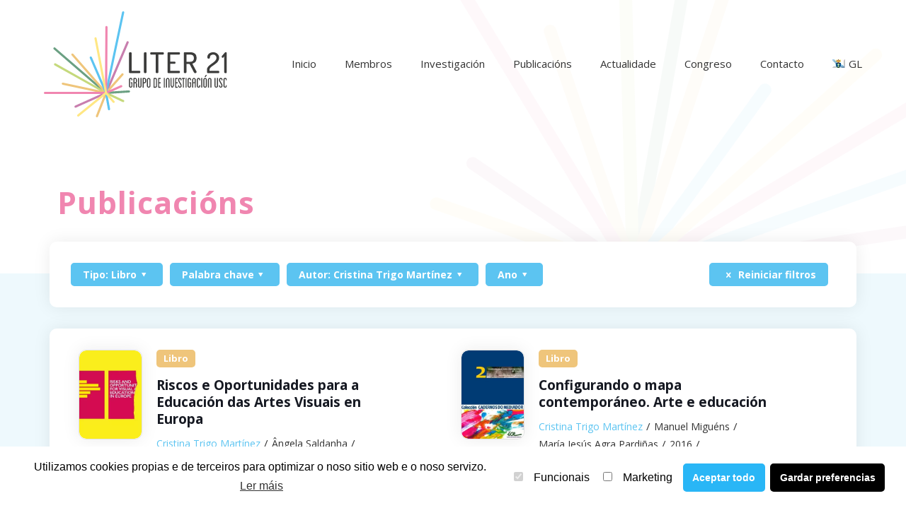

--- FILE ---
content_type: text/html; charset=UTF-8
request_url: https://liter21.usc.gal/publicacions?tipo=libro&autor=m978
body_size: 18783
content:
<!DOCTYPE html>
<html lang="gl-ES" class="no-js">

<head>

<meta charset="UTF-8" />
<meta name='robots' content='index, follow, max-image-preview:large, max-snippet:-1, max-video-preview:-1' />
<link rel="alternate" hreflang="en" href="https://liter21.usc.gal/en/publications" />
<link rel="alternate" hreflang="gl" href="https://liter21.usc.gal/publicacions" />
<link rel="alternate" hreflang="es" href="https://liter21.usc.gal/es/publicaciones" />
<meta name="format-detection" content="telephone=no">
<meta name="viewport" content="width=device-width, initial-scale=1, maximum-scale=1" />
<link rel="shortcut icon" href="https://liter21.usc.gal/wp-content/uploads/2021/10/favicon-2021-10-20.png" type="image/x-icon" />
<link rel="apple-touch-icon" href="https://liter21.usc.gal/wp-content/uploads/2021/10/fav-180-2021-10-20.png" />

	<!-- This site is optimized with the Yoast SEO plugin v17.1 - https://yoast.com/wordpress/plugins/seo/ -->
	<title>Publicacións arquivo - Liter 21</title>
	<link rel="canonical" href="https://liter21.usc.gal/publicacions" />
	<meta property="og:locale" content="gl_ES" />
	<meta property="og:type" content="website" />
	<meta property="og:title" content="Publicacións arquivo - Liter 21" />
	<meta property="og:url" content="https://liter21.usc.gal/publicacions" />
	<meta property="og:site_name" content="Liter 21" />
	<meta name="twitter:card" content="summary_large_image" />
	<script type="application/ld+json" class="yoast-schema-graph">{"@context":"https://schema.org","@graph":[{"@type":"WebSite","@id":"https://liter21.usc.gal/#website","url":"https://liter21.usc.gal/","name":"Liter 21","description":"","potentialAction":[{"@type":"SearchAction","target":{"@type":"EntryPoint","urlTemplate":"https://liter21.usc.gal/?s={search_term_string}"},"query-input":"required name=search_term_string"}],"inLanguage":"gl-ES"},{"@type":"CollectionPage","@id":"https://liter21.usc.gal/publicacions#webpage","url":"https://liter21.usc.gal/publicacions","name":"Publicaci\u00f3ns Archive - Liter 21","isPartOf":{"@id":"https://liter21.usc.gal/#website"},"breadcrumb":{"@id":"https://liter21.usc.gal/publicacions#breadcrumb"},"inLanguage":"gl-ES","potentialAction":[{"@type":"ReadAction","target":["https://liter21.usc.gal/publicacions"]}]},{"@type":"BreadcrumbList","@id":"https://liter21.usc.gal/publicacions#breadcrumb","itemListElement":[{"@type":"ListItem","position":1,"name":"Portada","item":"https://liter21.usc.gal/"},{"@type":"ListItem","position":2,"name":"Publicaci\u00f3ns"}]}]}</script>
	<!-- / Yoast SEO plugin. -->


<link rel='dns-prefetch' href='//fonts.googleapis.com' />
<link rel='dns-prefetch' href='//s.w.org' />
<link rel="alternate" type="application/rss+xml" title="Liter 21 &raquo; Feed" href="https://liter21.usc.gal/feed" />
<link rel="alternate" type="application/rss+xml" title="Liter 21 &raquo; Feed de comentarios" href="https://liter21.usc.gal/comments/feed" />
<link rel="alternate" type="application/rss+xml" title="Feed de Liter 21 &raquo; Publicacións" href="https://liter21.usc.gal/publicacions/feed/" />
		<script type="text/javascript">
			window._wpemojiSettings = {"baseUrl":"https:\/\/s.w.org\/images\/core\/emoji\/13.1.0\/72x72\/","ext":".png","svgUrl":"https:\/\/s.w.org\/images\/core\/emoji\/13.1.0\/svg\/","svgExt":".svg","source":{"concatemoji":"https:\/\/liter21.usc.gal\/wp-includes\/js\/wp-emoji-release.min.js?ver=5.8.12"}};
			!function(e,a,t){var n,r,o,i=a.createElement("canvas"),p=i.getContext&&i.getContext("2d");function s(e,t){var a=String.fromCharCode;p.clearRect(0,0,i.width,i.height),p.fillText(a.apply(this,e),0,0);e=i.toDataURL();return p.clearRect(0,0,i.width,i.height),p.fillText(a.apply(this,t),0,0),e===i.toDataURL()}function c(e){var t=a.createElement("script");t.src=e,t.defer=t.type="text/javascript",a.getElementsByTagName("head")[0].appendChild(t)}for(o=Array("flag","emoji"),t.supports={everything:!0,everythingExceptFlag:!0},r=0;r<o.length;r++)t.supports[o[r]]=function(e){if(!p||!p.fillText)return!1;switch(p.textBaseline="top",p.font="600 32px Arial",e){case"flag":return s([127987,65039,8205,9895,65039],[127987,65039,8203,9895,65039])?!1:!s([55356,56826,55356,56819],[55356,56826,8203,55356,56819])&&!s([55356,57332,56128,56423,56128,56418,56128,56421,56128,56430,56128,56423,56128,56447],[55356,57332,8203,56128,56423,8203,56128,56418,8203,56128,56421,8203,56128,56430,8203,56128,56423,8203,56128,56447]);case"emoji":return!s([10084,65039,8205,55357,56613],[10084,65039,8203,55357,56613])}return!1}(o[r]),t.supports.everything=t.supports.everything&&t.supports[o[r]],"flag"!==o[r]&&(t.supports.everythingExceptFlag=t.supports.everythingExceptFlag&&t.supports[o[r]]);t.supports.everythingExceptFlag=t.supports.everythingExceptFlag&&!t.supports.flag,t.DOMReady=!1,t.readyCallback=function(){t.DOMReady=!0},t.supports.everything||(n=function(){t.readyCallback()},a.addEventListener?(a.addEventListener("DOMContentLoaded",n,!1),e.addEventListener("load",n,!1)):(e.attachEvent("onload",n),a.attachEvent("onreadystatechange",function(){"complete"===a.readyState&&t.readyCallback()})),(n=t.source||{}).concatemoji?c(n.concatemoji):n.wpemoji&&n.twemoji&&(c(n.twemoji),c(n.wpemoji)))}(window,document,window._wpemojiSettings);
		</script>
		<style type="text/css">
img.wp-smiley,
img.emoji {
	display: inline !important;
	border: none !important;
	box-shadow: none !important;
	height: 1em !important;
	width: 1em !important;
	margin: 0 .07em !important;
	vertical-align: -0.1em !important;
	background: none !important;
	padding: 0 !important;
}
</style>
	<link rel='stylesheet' id='wp-block-library-css'  href='https://liter21.usc.gal/wp-includes/css/dist/block-library/style.min.css?ver=5.8.12' type='text/css' media='all' />
<link rel='stylesheet' id='contact-form-7-css'  href='https://liter21.usc.gal/wp-content/plugins/contact-form-7/includes/css/styles.css?ver=5.4.2' type='text/css' media='all' />
<link rel='stylesheet' id='wpcf7-redirect-script-frontend-css'  href='https://liter21.usc.gal/wp-content/plugins/wpcf7-redirect/build/css/wpcf7-redirect-frontend.min.css?ver=5.8.12' type='text/css' media='all' />
<link rel='stylesheet' id='wpml-menu-item-0-css'  href='//liter21.usc.gal/wp-content/plugins/sitepress-multilingual-cms/templates/language-switchers/menu-item/style.min.css?ver=1' type='text/css' media='all' />
<style id='wpml-menu-item-0-inline-css' type='text/css'>
.wpml-ls-display{display:inline!important}
</style>
<link rel='stylesheet' id='cms-navigation-style-base-css'  href='https://liter21.usc.gal/wp-content/plugins/wpml-cms-nav/res/css/cms-navigation-base.css?ver=1.5.5' type='text/css' media='screen' />
<link rel='stylesheet' id='cms-navigation-style-css'  href='https://liter21.usc.gal/wp-content/plugins/wpml-cms-nav/res/css/cms-navigation.css?ver=1.5.5' type='text/css' media='screen' />
<link rel='stylesheet' id='lightSlider-css'  href='https://liter21.usc.gal/wp-content/themes/base/css/lightSlider/slider.css?ver=5.8.12' type='text/css' media='all' />
<link rel='stylesheet' id='mfn-be-css'  href='https://liter21.usc.gal/wp-content/themes/betheme/css/be.css?ver=24.0.2' type='text/css' media='all' />
<link rel='stylesheet' id='mfn-animations-css'  href='https://liter21.usc.gal/wp-content/themes/betheme/assets/animations/animations.min.css?ver=24.0.2' type='text/css' media='all' />
<link rel='stylesheet' id='mfn-font-awesome-css'  href='https://liter21.usc.gal/wp-content/themes/betheme/fonts/fontawesome/fontawesome.css?ver=24.0.2' type='text/css' media='all' />
<link rel='stylesheet' id='mfn-jplayer-css'  href='https://liter21.usc.gal/wp-content/themes/betheme/assets/jplayer/css/jplayer.blue.monday.css?ver=24.0.2' type='text/css' media='all' />
<link rel='stylesheet' id='mfn-responsive-css'  href='https://liter21.usc.gal/wp-content/themes/betheme/css/responsive.css?ver=24.0.2' type='text/css' media='all' />
<link rel='stylesheet' id='mfn-fonts-css'  href='https://fonts.googleapis.com/css?family=Open+Sans%3A1%2C300%2C400%2C400italic%2C500%2C700%2C700italic&#038;display=swap&#038;ver=5.8.12' type='text/css' media='all' />
<style id='mfn-dynamic-inline-css' type='text/css'>
html{background-color: #ffffff;}#Wrapper,#Content{background-color: #eef9fd;}body:not(.template-slider) #Header{min-height: 180px;}body.header-below:not(.template-slider) #Header{padding-top: 180px;}#Subheader {padding: 80px 0 75px 0 ;}#Footer .widgets_wrapper {padding: 70px 0;}body, button, span.date_label, .timeline_items li h3 span, input[type="submit"], input[type="reset"], input[type="button"],input[type="text"], input[type="password"], input[type="tel"], input[type="email"], textarea, select, .offer_li .title h3 {font-family: "Open Sans", Helvetica, Arial, sans-serif;}#menu > ul > li > a, a.action_button, #overlay-menu ul li a {font-family: "Open Sans", Helvetica, Arial, sans-serif;}#Subheader .title {font-family: "Open Sans", Helvetica, Arial, sans-serif;}h1, h2, h3, h4, .text-logo #logo {font-family: "Open Sans", Helvetica, Arial, sans-serif;}h5, h6 {font-family: "Open Sans", Helvetica, Arial, sans-serif;}blockquote {font-family: "Open Sans", Helvetica, Arial, sans-serif;}.chart_box .chart .num, .counter .desc_wrapper .number-wrapper, .how_it_works .image .number,.pricing-box .plan-header .price, .quick_fact .number-wrapper, .woocommerce .product div.entry-summary .price {font-family: "Open Sans", Helvetica, Arial, sans-serif;}body {font-size: 14px;line-height: 25px;font-weight: 400;letter-spacing: 0px;}.big {font-size: 16px;line-height: 28px;font-weight: 400;letter-spacing: 0px;}#menu > ul > li > a, a.action_button, #overlay-menu ul li a{font-size: 15px;font-weight: 400;letter-spacing: 0px;}#overlay-menu ul li a{line-height: 22.5px;}#Subheader .title {font-size: 30px;line-height: 35px;font-weight: 400;letter-spacing: 1px;font-style: italic;}h1, .text-logo #logo {font-size: 48px;line-height: 50px;font-weight: 400;letter-spacing: 0px;}h2 {font-size: 30px;line-height: 34px;font-weight: 400;letter-spacing: 0px;}h3 {font-size: 25px;line-height: 29px;font-weight: 400;letter-spacing: 0px;}h4 {font-size: 21px;line-height: 25px;font-weight: 500;letter-spacing: 0px;}h5 {font-size: 15px;line-height: 25px;font-weight: 700;letter-spacing: 0px;}h6 {font-size: 14px;line-height: 25px;font-weight: 400;letter-spacing: 0px;}#Intro .intro-title {font-size: 70px;line-height: 70px;font-weight: 400;letter-spacing: 0px;}@media only screen and (min-width: 768px) and (max-width: 959px){body {font-size: 13px;line-height: 21px;letter-spacing: 0px;}.big {font-size: 14px;line-height: 24px;letter-spacing: 0px;}#menu > ul > li > a, a.action_button, #overlay-menu ul li a {font-size: 13px;letter-spacing: 0px;}#overlay-menu ul li a{line-height: 19.5px;letter-spacing: 0px;}#Subheader .title {font-size: 26px;line-height: 30px;letter-spacing: 1px;}h1, .text-logo #logo {font-size: 41px;line-height: 43px;letter-spacing: 0px;}h2 {font-size: 26px;line-height: 29px;letter-spacing: 0px;}h3 {font-size: 21px;line-height: 25px;letter-spacing: 0px;}h4 {font-size: 18px;line-height: 21px;letter-spacing: 0px;}h5 {font-size: 13px;line-height: 21px;letter-spacing: 0px;}h6 {font-size: 13px;line-height: 21px;letter-spacing: 0px;}#Intro .intro-title {font-size: 60px;line-height: 60px;letter-spacing: 0px;}blockquote { font-size: 15px;}.chart_box .chart .num { font-size: 45px; line-height: 45px; }.counter .desc_wrapper .number-wrapper { font-size: 45px; line-height: 45px;}.counter .desc_wrapper .title { font-size: 14px; line-height: 18px;}.faq .question .title { font-size: 14px; }.fancy_heading .title { font-size: 38px; line-height: 38px; }.offer .offer_li .desc_wrapper .title h3 { font-size: 32px; line-height: 32px; }.offer_thumb_ul li.offer_thumb_li .desc_wrapper .title h3 {font-size: 32px; line-height: 32px; }.pricing-box .plan-header h2 { font-size: 27px; line-height: 27px; }.pricing-box .plan-header .price > span { font-size: 40px; line-height: 40px; }.pricing-box .plan-header .price sup.currency { font-size: 18px; line-height: 18px; }.pricing-box .plan-header .price sup.period { font-size: 14px; line-height: 14px;}.quick_fact .number { font-size: 80px; line-height: 80px;}.trailer_box .desc h2 { font-size: 27px; line-height: 27px; }.widget > h3 { font-size: 17px; line-height: 20px; }}@media only screen and (min-width: 480px) and (max-width: 767px){body {font-size: 13px;line-height: 19px;letter-spacing: 0px;}.big {font-size: 13px;line-height: 21px;letter-spacing: 0px;}#menu > ul > li > a, a.action_button, #overlay-menu ul li a {font-size: 13px;letter-spacing: 0px;}#overlay-menu ul li a{line-height: 19.5px;letter-spacing: 0px;}#Subheader .title {font-size: 23px;line-height: 26px;letter-spacing: 1px;}h1, .text-logo #logo {font-size: 36px;line-height: 38px;letter-spacing: 0px;}h2 {font-size: 23px;line-height: 26px;letter-spacing: 0px;}h3 {font-size: 19px;line-height: 22px;letter-spacing: 0px;}h4 {font-size: 16px;line-height: 19px;letter-spacing: 0px;}h5 {font-size: 13px;line-height: 19px;letter-spacing: 0px;}h6 {font-size: 13px;line-height: 19px;letter-spacing: 0px;}#Intro .intro-title {font-size: 53px;line-height: 53px;letter-spacing: 0px;}blockquote { font-size: 14px;}.chart_box .chart .num { font-size: 40px; line-height: 40px; }.counter .desc_wrapper .number-wrapper { font-size: 40px; line-height: 40px;}.counter .desc_wrapper .title { font-size: 13px; line-height: 16px;}.faq .question .title { font-size: 13px; }.fancy_heading .title { font-size: 34px; line-height: 34px; }.offer .offer_li .desc_wrapper .title h3 { font-size: 28px; line-height: 28px; }.offer_thumb_ul li.offer_thumb_li .desc_wrapper .title h3 {font-size: 28px; line-height: 28px; }.pricing-box .plan-header h2 { font-size: 24px; line-height: 24px; }.pricing-box .plan-header .price > span { font-size: 34px; line-height: 34px; }.pricing-box .plan-header .price sup.currency { font-size: 16px; line-height: 16px; }.pricing-box .plan-header .price sup.period { font-size: 13px; line-height: 13px;}.quick_fact .number { font-size: 70px; line-height: 70px;}.trailer_box .desc h2 { font-size: 24px; line-height: 24px; }.widget > h3 { font-size: 16px; line-height: 19px; }}@media only screen and (max-width: 479px){body {font-size: 13px;line-height: 19px;letter-spacing: 0px;}.big {font-size: 13px;line-height: 19px;letter-spacing: 0px;}#menu > ul > li > a, a.action_button, #overlay-menu ul li a {font-size: 13px;letter-spacing: 0px;}#overlay-menu ul li a{line-height: 19.5px;letter-spacing: 0px;}#Subheader .title {font-size: 18px;line-height: 21px;letter-spacing: 1px;}h1, .text-logo #logo {font-size: 29px;line-height: 30px;letter-spacing: 0px;}h2 {font-size: 18px;line-height: 20px;letter-spacing: 0px;}h3 {font-size: 15px;line-height: 19px;letter-spacing: 0px;}h4 {font-size: 13px;line-height: 19px;letter-spacing: 0px;}h5 {font-size: 13px;line-height: 19px;letter-spacing: 0px;}h6 {font-size: 13px;line-height: 19px;letter-spacing: 0px;}#Intro .intro-title {font-size: 42px;line-height: 42px;letter-spacing: 0px;}blockquote { font-size: 13px;}.chart_box .chart .num { font-size: 35px; line-height: 35px; }.counter .desc_wrapper .number-wrapper { font-size: 35px; line-height: 35px;}.counter .desc_wrapper .title { font-size: 13px; line-height: 26px;}.faq .question .title { font-size: 13px; }.fancy_heading .title { font-size: 30px; line-height: 30px; }.offer .offer_li .desc_wrapper .title h3 { font-size: 26px; line-height: 26px; }.offer_thumb_ul li.offer_thumb_li .desc_wrapper .title h3 {font-size: 26px; line-height: 26px; }.pricing-box .plan-header h2 { font-size: 21px; line-height: 21px; }.pricing-box .plan-header .price > span { font-size: 32px; line-height: 32px; }.pricing-box .plan-header .price sup.currency { font-size: 14px; line-height: 14px; }.pricing-box .plan-header .price sup.period { font-size: 13px; line-height: 13px;}.quick_fact .number { font-size: 60px; line-height: 60px;}.trailer_box .desc h2 { font-size: 21px; line-height: 21px; }.widget > h3 { font-size: 15px; line-height: 18px; }}.with_aside .sidebar.columns {width: 23%;}.with_aside .sections_group {width: 77%;}.aside_both .sidebar.columns {width: 18%;}.aside_both .sidebar.sidebar-1{margin-left: -82%;}.aside_both .sections_group {width: 64%;margin-left: 18%;}@media only screen and (min-width:1240px){#Wrapper, .with_aside .content_wrapper {max-width: 1240px;}.section_wrapper, .container {max-width: 1220px;}.layout-boxed.header-boxed #Top_bar.is-sticky{max-width: 1240px;}}@media only screen and (max-width: 767px){.section_wrapper,.container,.four.columns .widget-area { max-width: 480px !important; }}.button-default .button, .button-flat .button, .button-round .button {background-color: #c5d97c;color: #ffffff;}.button-stroke .button {border-color: #c5d97c;color: #ffffff;}.button-stroke .button:hover{background-color: #c5d97c;color: #fff;}.button-default .button_theme, .button-default button,.button-default input[type="button"], .button-default input[type="reset"], .button-default input[type="submit"],.button-flat .button_theme, .button-flat button,.button-flat input[type="button"], .button-flat input[type="reset"], .button-flat input[type="submit"],.button-round .button_theme, .button-round button,.button-round input[type="button"], .button-round input[type="reset"], .button-round input[type="submit"],.woocommerce #respond input#submit,.woocommerce a.button:not(.default),.woocommerce button.button,.woocommerce input.button,.woocommerce #respond input#submit:hover, .woocommerce a.button:hover, .woocommerce button.button:hover, .woocommerce input.button:hover{color: #ffffff;}.button-stroke .button_theme:hover,.button-stroke button:hover, .button-stroke input[type="submit"]:hover, .button-stroke input[type="reset"]:hover, .button-stroke input[type="button"]:hover,.button-stroke .woocommerce #respond input#submit:hover,.button-stroke .woocommerce a.button:not(.default):hover,.button-stroke .woocommerce button.button:hover,.button-stroke.woocommerce input.button:hover {color: #ffffff !important;}.button-stroke .button_theme:hover .button_icon i{color: #ffffff !important;}.button-default .single_add_to_cart_button, .button-flat .single_add_to_cart_button, .button-round .single_add_to_cart_button,.button-default .woocommerce .button:disabled, .button-flat .woocommerce .button:disabled, .button-round .woocommerce .button:disabled,.button-default .woocommerce .button.alt .button-flat .woocommerce .button.alt, .button-round .woocommerce .button.alt,.button-default a.remove, .button-flat a.remove, .button-round a.remove{color: #ffffff!important;}.action_button, .action_button:hover{background-color: #c5d97c;color: #ffffff;}.button-stroke a.action_button{border-color: #c5d97c;}.button-stroke a.action_button:hover{background-color: #c5d97c!important;}.footer_button{color: #ffffff!important;background-color:transparent;box-shadow:none!important;}.footer_button:after{display:none!important;}.button-custom .button,.button-custom .action_button,.button-custom .footer_button,.button-custom button,.button-custom input[type="button"],.button-custom input[type="reset"],.button-custom input[type="submit"],.button-custom .woocommerce #respond input#submit,.button-custom .woocommerce a.button,.button-custom .woocommerce button.button,.button-custom .woocommerce input.button{font-family: Arial;font-size: 14px;line-height: 14px;font-weight: 400;letter-spacing: 0px;padding: 12px 20px 12px 20px;border-width: 0px;border-radius: 0px;}.button-custom .button{color: #626262;background-color: #dbdddf;border-color: transparent;}.button-custom .button:hover{color: #626262;background-color: #d3d3d3;border-color: transparent;}.button-custom .button_theme,.button-custom button,.button-custom input[type="button"],.button-custom input[type="reset"],.button-custom input[type="submit"],.button-custom .woocommerce #respond input#submit,.button-custom .woocommerce a.button:not(.default),.button-custom .woocommerce button.button,.button-custom .woocommerce input.button{color: #ffffff;background-color: #0095eb;border-color: transparent;}.button-custom .button_theme:hover,.button-custom button:hover,.button-custom input[type="button"]:hover,.button-custom input[type="reset"]:hover,.button-custom input[type="submit"]:hover,.button-custom .woocommerce #respond input#submit:hover,.button-custom .woocommerce a.button:not(.default):hover,.button-custom .woocommerce button.button:hover,.button-custom .woocommerce input.button:hover{color: #ffffff;background-color: #007cc3;border-color: transparent;}.button-custom .action_button{color: #626262;background-color: #dbdddf;border-color: transparent;}.button-custom .action_button:hover{color: #626262;background-color: #d3d3d3;border-color: transparent;}.button-custom .single_add_to_cart_button,.button-custom .woocommerce .button:disabled,.button-custom .woocommerce .button.alt,.button-custom a.remove{line-height: 14px!important;padding: 12px 20px 12px 20px!important;color: #ffffff!important;background-color: #0095eb!important;}.button-custom .single_add_to_cart_button:hover,.button-custom .woocommerce .button:disabled:hover,.button-custom .woocommerce .button.alt:hover,.button-custom a.remove:hover{color: #ffffff!important;background-color: #007cc3!important;}#Top_bar #logo,.header-fixed #Top_bar #logo,.header-plain #Top_bar #logo,.header-transparent #Top_bar #logo {height: 150px;line-height: 150px;padding: 15px 0;}.logo-overflow #Top_bar:not(.is-sticky) .logo {height: 180px;}#Top_bar .menu > li > a {padding: 60px 0;}.menu-highlight:not(.header-creative) #Top_bar .menu > li > a {margin: 65px 0;}.header-plain:not(.menu-highlight) #Top_bar .menu > li > a span:not(.description) {line-height: 180px;}.header-fixed #Top_bar .menu > li > a {padding: 75px 0;}#Top_bar .top_bar_right,.header-plain #Top_bar .top_bar_right {height: 180px;}#Top_bar .top_bar_right_wrapper {top: 70px;}.header-plain #Top_bar a#header_cart,.header-plain #Top_bar a#search_button,.header-plain #Top_bar .wpml-languages {line-height: 180px;}.header-plain #Top_bar a.action_button {line-height: 180px!important;}@media only screen and (max-width: 767px){#Top_bar a.responsive-menu-toggle {top: 85px;}.mobile-header-mini #Top_bar #logo{height:50px!important;line-height:50px!important;margin:5px 0;}}.twentytwenty-before-label::before{content:"Before"}.twentytwenty-after-label::before{content:"After"}input[type="date"],input[type="email"],input[type="number"],input[type="password"],input[type="search"],input[type="tel"],input[type="text"],input[type="url"],select,textarea,.woocommerce .quantity input.qty{border-radius:5px}#Side_slide{right:-250px;width:250px;}#Side_slide.left{left:-250px;}.blog-teaser li .desc-wrapper .desc{background-position-y:-1px;}@media only screen and ( max-width: 767px ){}@media only screen and (min-width: 1240px){body:not(.header-simple) #Top_bar #menu{display:block!important}.tr-menu #Top_bar #menu{background:none!important}#Top_bar .menu > li > ul.mfn-megamenu{width:984px}#Top_bar .menu > li > ul.mfn-megamenu > li{float:left}#Top_bar .menu > li > ul.mfn-megamenu > li.mfn-megamenu-cols-1{width:100%}#Top_bar .menu > li > ul.mfn-megamenu > li.mfn-megamenu-cols-2{width:50%}#Top_bar .menu > li > ul.mfn-megamenu > li.mfn-megamenu-cols-3{width:33.33%}#Top_bar .menu > li > ul.mfn-megamenu > li.mfn-megamenu-cols-4{width:25%}#Top_bar .menu > li > ul.mfn-megamenu > li.mfn-megamenu-cols-5{width:20%}#Top_bar .menu > li > ul.mfn-megamenu > li.mfn-megamenu-cols-6{width:16.66%}#Top_bar .menu > li > ul.mfn-megamenu > li > ul{display:block!important;position:inherit;left:auto;top:auto;border-width:0 1px 0 0}#Top_bar .menu > li > ul.mfn-megamenu > li:last-child > ul{border:0}#Top_bar .menu > li > ul.mfn-megamenu > li > ul li{width:auto}#Top_bar .menu > li > ul.mfn-megamenu a.mfn-megamenu-title{text-transform:uppercase;font-weight:400;background:none}#Top_bar .menu > li > ul.mfn-megamenu a .menu-arrow{display:none}.menuo-right #Top_bar .menu > li > ul.mfn-megamenu{left:auto;right:0}.menuo-right #Top_bar .menu > li > ul.mfn-megamenu-bg{box-sizing:border-box}#Top_bar .menu > li > ul.mfn-megamenu-bg{padding:20px 166px 20px 20px;background-repeat:no-repeat;background-position:right bottom}.rtl #Top_bar .menu > li > ul.mfn-megamenu-bg{padding-left:166px;padding-right:20px;background-position:left bottom}#Top_bar .menu > li > ul.mfn-megamenu-bg > li{background:none}#Top_bar .menu > li > ul.mfn-megamenu-bg > li a{border:none}#Top_bar .menu > li > ul.mfn-megamenu-bg > li > ul{background:none!important;-webkit-box-shadow:0 0 0 0;-moz-box-shadow:0 0 0 0;box-shadow:0 0 0 0}.mm-vertical #Top_bar .container{position:relative;}.mm-vertical #Top_bar .top_bar_left{position:static;}.mm-vertical #Top_bar .menu > li ul{box-shadow:0 0 0 0 transparent!important;background-image:none;}.mm-vertical #Top_bar .menu > li > ul.mfn-megamenu{width:98%!important;margin:0 1%;padding:20px 0;}.mm-vertical.header-plain #Top_bar .menu > li > ul.mfn-megamenu{width:100%!important;margin:0;}.mm-vertical #Top_bar .menu > li > ul.mfn-megamenu > li{display:table-cell;float:none!important;width:10%;padding:0 15px;border-right:1px solid rgba(0, 0, 0, 0.05);}.mm-vertical #Top_bar .menu > li > ul.mfn-megamenu > li:last-child{border-right-width:0}.mm-vertical #Top_bar .menu > li > ul.mfn-megamenu > li.hide-border{border-right-width:0}.mm-vertical #Top_bar .menu > li > ul.mfn-megamenu > li a{border-bottom-width:0;padding:9px 15px;line-height:120%;}.mm-vertical #Top_bar .menu > li > ul.mfn-megamenu a.mfn-megamenu-title{font-weight:700;}.rtl .mm-vertical #Top_bar .menu > li > ul.mfn-megamenu > li:first-child{border-right-width:0}.rtl .mm-vertical #Top_bar .menu > li > ul.mfn-megamenu > li:last-child{border-right-width:1px}.header-plain:not(.menuo-right) #Header .top_bar_left{width:auto!important}.header-stack.header-center #Top_bar #menu{display:inline-block!important}.header-simple #Top_bar #menu{display:none;height:auto;width:300px;bottom:auto;top:100%;right:1px;position:absolute;margin:0}.header-simple #Header a.responsive-menu-toggle{display:block;right:10px}.header-simple #Top_bar #menu > ul{width:100%;float:left}.header-simple #Top_bar #menu ul li{width:100%;padding-bottom:0;border-right:0;position:relative}.header-simple #Top_bar #menu ul li a{padding:0 20px;margin:0;display:block;height:auto;line-height:normal;border:none}.header-simple #Top_bar #menu ul li a:after{display:none}.header-simple #Top_bar #menu ul li a span{border:none;line-height:44px;display:inline;padding:0}.header-simple #Top_bar #menu ul li.submenu .menu-toggle{display:block;position:absolute;right:0;top:0;width:44px;height:44px;line-height:44px;font-size:30px;font-weight:300;text-align:center;cursor:pointer;color:#444;opacity:0.33;}.header-simple #Top_bar #menu ul li.submenu .menu-toggle:after{content:"+"}.header-simple #Top_bar #menu ul li.hover > .menu-toggle:after{content:"-"}.header-simple #Top_bar #menu ul li.hover a{border-bottom:0}.header-simple #Top_bar #menu ul.mfn-megamenu li .menu-toggle{display:none}.header-simple #Top_bar #menu ul li ul{position:relative!important;left:0!important;top:0;padding:0;margin:0!important;width:auto!important;background-image:none}.header-simple #Top_bar #menu ul li ul li{width:100%!important;display:block;padding:0;}.header-simple #Top_bar #menu ul li ul li a{padding:0 20px 0 30px}.header-simple #Top_bar #menu ul li ul li a .menu-arrow{display:none}.header-simple #Top_bar #menu ul li ul li a span{padding:0}.header-simple #Top_bar #menu ul li ul li a span:after{display:none!important}.header-simple #Top_bar .menu > li > ul.mfn-megamenu a.mfn-megamenu-title{text-transform:uppercase;font-weight:400}.header-simple #Top_bar .menu > li > ul.mfn-megamenu > li > ul{display:block!important;position:inherit;left:auto;top:auto}.header-simple #Top_bar #menu ul li ul li ul{border-left:0!important;padding:0;top:0}.header-simple #Top_bar #menu ul li ul li ul li a{padding:0 20px 0 40px}.rtl.header-simple #Top_bar #menu{left:1px;right:auto}.rtl.header-simple #Top_bar a.responsive-menu-toggle{left:10px;right:auto}.rtl.header-simple #Top_bar #menu ul li.submenu .menu-toggle{left:0;right:auto}.rtl.header-simple #Top_bar #menu ul li ul{left:auto!important;right:0!important}.rtl.header-simple #Top_bar #menu ul li ul li a{padding:0 30px 0 20px}.rtl.header-simple #Top_bar #menu ul li ul li ul li a{padding:0 40px 0 20px}.menu-highlight #Top_bar .menu > li{margin:0 2px}.menu-highlight:not(.header-creative) #Top_bar .menu > li > a{margin:20px 0;padding:0;-webkit-border-radius:5px;border-radius:5px}.menu-highlight #Top_bar .menu > li > a:after{display:none}.menu-highlight #Top_bar .menu > li > a span:not(.description){line-height:50px}.menu-highlight #Top_bar .menu > li > a span.description{display:none}.menu-highlight.header-stack #Top_bar .menu > li > a{margin:10px 0!important}.menu-highlight.header-stack #Top_bar .menu > li > a span:not(.description){line-height:40px}.menu-highlight.header-transparent #Top_bar .menu > li > a{margin:5px 0}.menu-highlight.header-simple #Top_bar #menu ul li,.menu-highlight.header-creative #Top_bar #menu ul li{margin:0}.menu-highlight.header-simple #Top_bar #menu ul li > a,.menu-highlight.header-creative #Top_bar #menu ul li > a{-webkit-border-radius:0;border-radius:0}.menu-highlight:not(.header-fixed):not(.header-simple) #Top_bar.is-sticky .menu > li > a{margin:10px 0!important;padding:5px 0!important}.menu-highlight:not(.header-fixed):not(.header-simple) #Top_bar.is-sticky .menu > li > a span{line-height:30px!important}.header-modern.menu-highlight.menuo-right .menu_wrapper{margin-right:20px}.menu-line-below #Top_bar .menu > li > a:after{top:auto;bottom:-4px}.menu-line-below #Top_bar.is-sticky .menu > li > a:after{top:auto;bottom:-4px}.menu-line-below-80 #Top_bar:not(.is-sticky) .menu > li > a:after{height:4px;left:10%;top:50%;margin-top:20px;width:80%}.menu-line-below-80-1 #Top_bar:not(.is-sticky) .menu > li > a:after{height:1px;left:10%;top:50%;margin-top:20px;width:80%}.menu-link-color #Top_bar .menu > li > a:after{display:none!important}.menu-arrow-top #Top_bar .menu > li > a:after{background:none repeat scroll 0 0 rgba(0,0,0,0)!important;border-color:#ccc transparent transparent;border-style:solid;border-width:7px 7px 0;display:block;height:0;left:50%;margin-left:-7px;top:0!important;width:0}.menu-arrow-top #Top_bar.is-sticky .menu > li > a:after{top:0!important}.menu-arrow-bottom #Top_bar .menu > li > a:after{background:none!important;border-color:transparent transparent #ccc;border-style:solid;border-width:0 7px 7px;display:block;height:0;left:50%;margin-left:-7px;top:auto;bottom:0;width:0}.menu-arrow-bottom #Top_bar.is-sticky .menu > li > a:after{top:auto;bottom:0}.menuo-no-borders #Top_bar .menu > li > a span{border-width:0!important}.menuo-no-borders #Header_creative #Top_bar .menu > li > a span{border-bottom-width:0}.menuo-no-borders.header-plain #Top_bar a#header_cart,.menuo-no-borders.header-plain #Top_bar a#search_button,.menuo-no-borders.header-plain #Top_bar .wpml-languages,.menuo-no-borders.header-plain #Top_bar a.action_button{border-width:0}.menuo-right #Top_bar .menu_wrapper{float:right}.menuo-right.header-stack:not(.header-center) #Top_bar .menu_wrapper{margin-right:150px}body.header-creative{padding-left:50px}body.header-creative.header-open{padding-left:250px}body.error404,body.under-construction,body.template-blank,body.under-construction.header-rtl.header-creative.header-open{padding-left:0!important;padding-right:0!important}.header-creative.footer-fixed #Footer,.header-creative.footer-sliding #Footer,.header-creative.footer-stick #Footer.is-sticky{box-sizing:border-box;padding-left:50px;}.header-open.footer-fixed #Footer,.header-open.footer-sliding #Footer,.header-creative.footer-stick #Footer.is-sticky{padding-left:250px;}.header-rtl.header-creative.footer-fixed #Footer,.header-rtl.header-creative.footer-sliding #Footer,.header-rtl.header-creative.footer-stick #Footer.is-sticky{padding-left:0;padding-right:50px;}.header-rtl.header-open.footer-fixed #Footer,.header-rtl.header-open.footer-sliding #Footer,.header-rtl.header-creative.footer-stick #Footer.is-sticky{padding-right:250px;}#Header_creative{background-color:#fff;position:fixed;width:250px;height:100%;left:-200px;top:0;z-index:9002;-webkit-box-shadow:2px 0 4px 2px rgba(0,0,0,.15);box-shadow:2px 0 4px 2px rgba(0,0,0,.15)}#Header_creative .container{width:100%}#Header_creative .creative-wrapper{opacity:0;margin-right:50px}#Header_creative a.creative-menu-toggle{display:block;width:34px;height:34px;line-height:34px;font-size:22px;text-align:center;position:absolute;top:10px;right:8px;border-radius:3px}.admin-bar #Header_creative a.creative-menu-toggle{top:42px}#Header_creative #Top_bar{position:static;width:100%}#Header_creative #Top_bar .top_bar_left{width:100%!important;float:none}#Header_creative #Top_bar .top_bar_right{width:100%!important;float:none;height:auto;margin-bottom:35px;text-align:center;padding:0 20px;top:0;-webkit-box-sizing:border-box;-moz-box-sizing:border-box;box-sizing:border-box}#Header_creative #Top_bar .top_bar_right:before{display:none}#Header_creative #Top_bar .top_bar_right_wrapper{top:0}#Header_creative #Top_bar .logo{float:none;text-align:center;margin:15px 0}#Header_creative #Top_bar #menu{background-color:transparent}#Header_creative #Top_bar .menu_wrapper{float:none;margin:0 0 30px}#Header_creative #Top_bar .menu > li{width:100%;float:none;position:relative}#Header_creative #Top_bar .menu > li > a{padding:0;text-align:center}#Header_creative #Top_bar .menu > li > a:after{display:none}#Header_creative #Top_bar .menu > li > a span{border-right:0;border-bottom-width:1px;line-height:38px}#Header_creative #Top_bar .menu li ul{left:100%;right:auto;top:0;box-shadow:2px 2px 2px 0 rgba(0,0,0,0.03);-webkit-box-shadow:2px 2px 2px 0 rgba(0,0,0,0.03)}#Header_creative #Top_bar .menu > li > ul.mfn-megamenu{margin:0;width:700px!important;}#Header_creative #Top_bar .menu > li > ul.mfn-megamenu > li > ul{left:0}#Header_creative #Top_bar .menu li ul li a{padding-top:9px;padding-bottom:8px}#Header_creative #Top_bar .menu li ul li ul{top:0}#Header_creative #Top_bar .menu > li > a span.description{display:block;font-size:13px;line-height:28px!important;clear:both}#Header_creative #Top_bar .search_wrapper{left:100%;top:auto;bottom:0}#Header_creative #Top_bar a#header_cart{display:inline-block;float:none;top:3px}#Header_creative #Top_bar a#search_button{display:inline-block;float:none;top:3px}#Header_creative #Top_bar .wpml-languages{display:inline-block;float:none;top:0}#Header_creative #Top_bar .wpml-languages.enabled:hover a.active{padding-bottom:11px}#Header_creative #Top_bar .action_button{display:inline-block;float:none;top:16px;margin:0}#Header_creative #Top_bar .banner_wrapper{display:block;text-align:center}#Header_creative #Top_bar .banner_wrapper img{max-width:100%;height:auto;display:inline-block}#Header_creative #Action_bar{display:none;position:absolute;bottom:0;top:auto;clear:both;padding:0 20px;box-sizing:border-box}#Header_creative #Action_bar .contact_details{text-align:center;margin-bottom:20px}#Header_creative #Action_bar .contact_details li{padding:0}#Header_creative #Action_bar .social{float:none;text-align:center;padding:5px 0 15px}#Header_creative #Action_bar .social li{margin-bottom:2px}#Header_creative #Action_bar .social-menu{float:none;text-align:center}#Header_creative #Action_bar .social-menu li{border-color:rgba(0,0,0,.1)}#Header_creative .social li a{color:rgba(0,0,0,.5)}#Header_creative .social li a:hover{color:#000}#Header_creative .creative-social{position:absolute;bottom:10px;right:0;width:50px}#Header_creative .creative-social li{display:block;float:none;width:100%;text-align:center;margin-bottom:5px}.header-creative .fixed-nav.fixed-nav-prev{margin-left:50px}.header-creative.header-open .fixed-nav.fixed-nav-prev{margin-left:250px}.menuo-last #Header_creative #Top_bar .menu li.last ul{top:auto;bottom:0}.header-open #Header_creative{left:0}.header-open #Header_creative .creative-wrapper{opacity:1;margin:0!important;}.header-open #Header_creative .creative-menu-toggle,.header-open #Header_creative .creative-social{display:none}.header-open #Header_creative #Action_bar{display:block}body.header-rtl.header-creative{padding-left:0;padding-right:50px}.header-rtl #Header_creative{left:auto;right:-200px}.header-rtl #Header_creative .creative-wrapper{margin-left:50px;margin-right:0}.header-rtl #Header_creative a.creative-menu-toggle{left:8px;right:auto}.header-rtl #Header_creative .creative-social{left:0;right:auto}.header-rtl #Footer #back_to_top.sticky{right:125px}.header-rtl #popup_contact{right:70px}.header-rtl #Header_creative #Top_bar .menu li ul{left:auto;right:100%}.header-rtl #Header_creative #Top_bar .search_wrapper{left:auto;right:100%;}.header-rtl .fixed-nav.fixed-nav-prev{margin-left:0!important}.header-rtl .fixed-nav.fixed-nav-next{margin-right:50px}body.header-rtl.header-creative.header-open{padding-left:0;padding-right:250px!important}.header-rtl.header-open #Header_creative{left:auto;right:0}.header-rtl.header-open #Footer #back_to_top.sticky{right:325px}.header-rtl.header-open #popup_contact{right:270px}.header-rtl.header-open .fixed-nav.fixed-nav-next{margin-right:250px}#Header_creative.active{left:-1px;}.header-rtl #Header_creative.active{left:auto;right:-1px;}#Header_creative.active .creative-wrapper{opacity:1;margin:0}.header-creative .vc_row[data-vc-full-width]{padding-left:50px}.header-creative.header-open .vc_row[data-vc-full-width]{padding-left:250px}.header-open .vc_parallax .vc_parallax-inner { left:auto; width: calc(100% - 250px); }.header-open.header-rtl .vc_parallax .vc_parallax-inner { left:0; right:auto; }#Header_creative.scroll{height:100%;overflow-y:auto}#Header_creative.scroll:not(.dropdown) .menu li ul{display:none!important}#Header_creative.scroll #Action_bar{position:static}#Header_creative.dropdown{outline:none}#Header_creative.dropdown #Top_bar .menu_wrapper{float:left}#Header_creative.dropdown #Top_bar #menu ul li{position:relative;float:left}#Header_creative.dropdown #Top_bar #menu ul li a:after{display:none}#Header_creative.dropdown #Top_bar #menu ul li a span{line-height:38px;padding:0}#Header_creative.dropdown #Top_bar #menu ul li.submenu .menu-toggle{display:block;position:absolute;right:0;top:0;width:38px;height:38px;line-height:38px;font-size:26px;font-weight:300;text-align:center;cursor:pointer;color:#444;opacity:0.33;}#Header_creative.dropdown #Top_bar #menu ul li.submenu .menu-toggle:after{content:"+"}#Header_creative.dropdown #Top_bar #menu ul li.hover > .menu-toggle:after{content:"-"}#Header_creative.dropdown #Top_bar #menu ul li.hover a{border-bottom:0}#Header_creative.dropdown #Top_bar #menu ul.mfn-megamenu li .menu-toggle{display:none}#Header_creative.dropdown #Top_bar #menu ul li ul{position:relative!important;left:0!important;top:0;padding:0;margin-left:0!important;width:auto!important;background-image:none}#Header_creative.dropdown #Top_bar #menu ul li ul li{width:100%!important}#Header_creative.dropdown #Top_bar #menu ul li ul li a{padding:0 10px;text-align:center}#Header_creative.dropdown #Top_bar #menu ul li ul li a .menu-arrow{display:none}#Header_creative.dropdown #Top_bar #menu ul li ul li a span{padding:0}#Header_creative.dropdown #Top_bar #menu ul li ul li a span:after{display:none!important}#Header_creative.dropdown #Top_bar .menu > li > ul.mfn-megamenu a.mfn-megamenu-title{text-transform:uppercase;font-weight:400}#Header_creative.dropdown #Top_bar .menu > li > ul.mfn-megamenu > li > ul{display:block!important;position:inherit;left:auto;top:auto}#Header_creative.dropdown #Top_bar #menu ul li ul li ul{border-left:0!important;padding:0;top:0}#Header_creative{transition: left .5s ease-in-out, right .5s ease-in-out;}#Header_creative .creative-wrapper{transition: opacity .5s ease-in-out, margin 0s ease-in-out .5s;}#Header_creative.active .creative-wrapper{transition: opacity .5s ease-in-out, margin 0s ease-in-out;}}@media only screen and (min-width: 1240px){#Top_bar.is-sticky{position:fixed!important;width:100%;left:0;top:-60px;height:60px;z-index:701;background:#fff;opacity:.97;-webkit-box-shadow:0 2px 5px 0 rgba(0,0,0,0.1);-moz-box-shadow:0 2px 5px 0 rgba(0,0,0,0.1);box-shadow:0 2px 5px 0 rgba(0,0,0,0.1)}.layout-boxed.header-boxed #Top_bar.is-sticky{max-width:1240px;left:50%;-webkit-transform:translateX(-50%);transform:translateX(-50%)}#Top_bar.is-sticky .top_bar_left,#Top_bar.is-sticky .top_bar_right,#Top_bar.is-sticky .top_bar_right:before{background:none;box-shadow:unset}#Top_bar.is-sticky .top_bar_right{top:-4px;height:auto;}#Top_bar.is-sticky .top_bar_right_wrapper{top:15px}.header-plain #Top_bar.is-sticky .top_bar_right_wrapper{top:0}#Top_bar.is-sticky .logo{width:auto;margin:0 30px 0 20px;padding:0}#Top_bar.is-sticky #logo,#Top_bar.is-sticky .custom-logo-link{padding:5px 0!important;height:50px!important;line-height:50px!important}.logo-no-sticky-padding #Top_bar.is-sticky #logo{height:60px!important;line-height:60px!important}#Top_bar.is-sticky #logo img.logo-main{display:none}#Top_bar.is-sticky #logo img.logo-sticky{display:inline;max-height:35px}.logo-sticky-width-auto #Top_bar.is-sticky #logo img.logo-sticky{width:auto}#Top_bar.is-sticky .menu_wrapper{clear:none}#Top_bar.is-sticky .menu_wrapper .menu > li > a{padding:15px 0}#Top_bar.is-sticky .menu > li > a,#Top_bar.is-sticky .menu > li > a span{line-height:30px}#Top_bar.is-sticky .menu > li > a:after{top:auto;bottom:-4px}#Top_bar.is-sticky .menu > li > a span.description{display:none}#Top_bar.is-sticky .secondary_menu_wrapper,#Top_bar.is-sticky .banner_wrapper{display:none}.header-overlay #Top_bar.is-sticky{display:none}.sticky-dark #Top_bar.is-sticky,.sticky-dark #Top_bar.is-sticky #menu{background:rgba(0,0,0,.8)}.sticky-dark #Top_bar.is-sticky .menu > li:not(.current-menu-item) > a{color:#fff}.sticky-dark #Top_bar.is-sticky .top_bar_right a:not(.action_button){color:rgba(255,255,255,.8)}.sticky-dark #Top_bar.is-sticky .wpml-languages a.active,.sticky-dark #Top_bar.is-sticky .wpml-languages ul.wpml-lang-dropdown{background:rgba(0,0,0,0.1);border-color:rgba(0,0,0,0.1)}.sticky-white #Top_bar.is-sticky,.sticky-white #Top_bar.is-sticky #menu{background:rgba(255,255,255,.8)}.sticky-white #Top_bar.is-sticky .menu > li:not(.current-menu-item) > a{color:#222}.sticky-white #Top_bar.is-sticky .top_bar_right a:not(.action_button){color:rgba(0,0,0,.8)}.sticky-white #Top_bar.is-sticky .wpml-languages a.active,.sticky-white #Top_bar.is-sticky .wpml-languages ul.wpml-lang-dropdown{background:rgba(255,255,255,0.1);border-color:rgba(0,0,0,0.1)}}@media only screen and (min-width: 768px) and (max-width: 1240px){.header_placeholder{height:0!important}}@media only screen and (max-width: 1239px){#Top_bar #menu{display:none;height:auto;width:300px;bottom:auto;top:100%;right:1px;position:absolute;margin:0}#Top_bar a.responsive-menu-toggle{display:block}#Top_bar #menu > ul{width:100%;float:left}#Top_bar #menu ul li{width:100%;padding-bottom:0;border-right:0;position:relative}#Top_bar #menu ul li a{padding:0 25px;margin:0;display:block;height:auto;line-height:normal;border:none}#Top_bar #menu ul li a:after{display:none}#Top_bar #menu ul li a span{border:none;line-height:44px;display:inline;padding:0}#Top_bar #menu ul li a span.description{margin:0 0 0 5px}#Top_bar #menu ul li.submenu .menu-toggle{display:block;position:absolute;right:15px;top:0;width:44px;height:44px;line-height:44px;font-size:30px;font-weight:300;text-align:center;cursor:pointer;color:#444;opacity:0.33;}#Top_bar #menu ul li.submenu .menu-toggle:after{content:"+"}#Top_bar #menu ul li.hover > .menu-toggle:after{content:"-"}#Top_bar #menu ul li.hover a{border-bottom:0}#Top_bar #menu ul li a span:after{display:none!important}#Top_bar #menu ul.mfn-megamenu li .menu-toggle{display:none}#Top_bar #menu ul li ul{position:relative!important;left:0!important;top:0;padding:0;margin-left:0!important;width:auto!important;background-image:none!important;box-shadow:0 0 0 0 transparent!important;-webkit-box-shadow:0 0 0 0 transparent!important}#Top_bar #menu ul li ul li{width:100%!important}#Top_bar #menu ul li ul li a{padding:0 20px 0 35px}#Top_bar #menu ul li ul li a .menu-arrow{display:none}#Top_bar #menu ul li ul li a span{padding:0}#Top_bar #menu ul li ul li a span:after{display:none!important}#Top_bar .menu > li > ul.mfn-megamenu a.mfn-megamenu-title{text-transform:uppercase;font-weight:400}#Top_bar .menu > li > ul.mfn-megamenu > li > ul{display:block!important;position:inherit;left:auto;top:auto}#Top_bar #menu ul li ul li ul{border-left:0!important;padding:0;top:0}#Top_bar #menu ul li ul li ul li a{padding:0 20px 0 45px}.rtl #Top_bar #menu{left:1px;right:auto}.rtl #Top_bar a.responsive-menu-toggle{left:20px;right:auto}.rtl #Top_bar #menu ul li.submenu .menu-toggle{left:15px;right:auto;border-left:none;border-right:1px solid #eee}.rtl #Top_bar #menu ul li ul{left:auto!important;right:0!important}.rtl #Top_bar #menu ul li ul li a{padding:0 30px 0 20px}.rtl #Top_bar #menu ul li ul li ul li a{padding:0 40px 0 20px}.header-stack .menu_wrapper a.responsive-menu-toggle{position:static!important;margin:11px 0!important}.header-stack .menu_wrapper #menu{left:0;right:auto}.rtl.header-stack #Top_bar #menu{left:auto;right:0}.admin-bar #Header_creative{top:32px}.header-creative.layout-boxed{padding-top:85px}.header-creative.layout-full-width #Wrapper{padding-top:60px}#Header_creative{position:fixed;width:100%;left:0!important;top:0;z-index:1001}#Header_creative .creative-wrapper{display:block!important;opacity:1!important}#Header_creative .creative-menu-toggle,#Header_creative .creative-social{display:none!important;opacity:1!important}#Header_creative #Top_bar{position:static;width:100%}#Header_creative #Top_bar #logo,#Header_creative #Top_bar .custom-logo-link{height:50px;line-height:50px;padding:5px 0}#Header_creative #Top_bar #logo img.logo-sticky{max-height:40px!important}#Header_creative #logo img.logo-main{display:none}#Header_creative #logo img.logo-sticky{display:inline-block}.logo-no-sticky-padding #Header_creative #Top_bar #logo{height:60px;line-height:60px;padding:0}.logo-no-sticky-padding #Header_creative #Top_bar #logo img.logo-sticky{max-height:60px!important}#Header_creative #Action_bar{display:none}#Header_creative #Top_bar .top_bar_right{height:60px;top:0}#Header_creative #Top_bar .top_bar_right:before{display:none}#Header_creative #Top_bar .top_bar_right_wrapper{top:0;padding-top:9px}#Header_creative.scroll{overflow:visible!important}}#Header_wrapper, #Intro {background-color: #000119;}#Subheader {background-color: rgba(255,255,255,1);}.header-classic #Action_bar, .header-fixed #Action_bar, .header-plain #Action_bar, .header-split #Action_bar, .header-stack #Action_bar {background-color: #292b33;}#Sliding-top {background-color: #545454;}#Sliding-top a.sliding-top-control {border-right-color: #545454;}#Sliding-top.st-center a.sliding-top-control,#Sliding-top.st-left a.sliding-top-control {border-top-color: #545454;}#Footer {background-color: #333333;}body, ul.timeline_items, .icon_box a .desc, .icon_box a:hover .desc, .feature_list ul li a, .list_item a, .list_item a:hover,.widget_recent_entries ul li a, .flat_box a, .flat_box a:hover, .story_box .desc, .content_slider.carouselul li a .title,.content_slider.flat.description ul li .desc, .content_slider.flat.description ul li a .desc, .post-nav.minimal a i {color: #333333;}.post-nav.minimal a svg {fill: #333333;}.themecolor, .opening_hours .opening_hours_wrapper li span, .fancy_heading_icon .icon_top,.fancy_heading_arrows .icon-right-dir, .fancy_heading_arrows .icon-left-dir, .fancy_heading_line .title,.button-love a.mfn-love, .format-link .post-title .icon-link, .pager-single > span, .pager-single a:hover,.widget_meta ul, .widget_pages ul, .widget_rss ul, .widget_mfn_recent_comments ul li:after, .widget_archive ul,.widget_recent_comments ul li:after, .widget_nav_menu ul, .woocommerce ul.products li.product .price, .shop_slider .shop_slider_ul li .item_wrapper .price,.woocommerce-page ul.products li.product .price, .widget_price_filter .price_label .from, .widget_price_filter .price_label .to,.woocommerce ul.product_list_widget li .quantity .amount, .woocommerce .product div.entry-summary .price, .woocommerce .star-rating span,#Error_404 .error_pic i, .style-simple #Filters .filters_wrapper ul li a:hover, .style-simple #Filters .filters_wrapper ul li.current-cat a,.style-simple .quick_fact .title {color: #5cc4f1;}.themebg,#comments .commentlist > li .reply a.comment-reply-link,#Filters .filters_wrapper ul li a:hover,#Filters .filters_wrapper ul li.current-cat a,.fixed-nav .arrow,.offer_thumb .slider_pagination a:before,.offer_thumb .slider_pagination a.selected:after,.pager .pages a:hover,.pager .pages a.active,.pager .pages span.page-numbers.current,.pager-single span:after,.portfolio_group.exposure .portfolio-item .desc-inner .line,.Recent_posts ul li .desc:after,.Recent_posts ul li .photo .c,.slider_pagination a.selected,.slider_pagination .slick-active a,.slider_pagination a.selected:after,.slider_pagination .slick-active a:after,.testimonials_slider .slider_images,.testimonials_slider .slider_images a:after,.testimonials_slider .slider_images:before,#Top_bar a#header_cart span,.widget_categories ul,.widget_mfn_menu ul li a:hover,.widget_mfn_menu ul li.current-menu-item:not(.current-menu-ancestor) > a,.widget_mfn_menu ul li.current_page_item:not(.current_page_ancestor) > a,.widget_product_categories ul,.widget_recent_entries ul li:after,.woocommerce-account table.my_account_orders .order-number a,.woocommerce-MyAccount-navigation ul li.is-active a,.style-simple .accordion .question:after,.style-simple .faq .question:after,.style-simple .icon_box .desc_wrapper .title:before,.style-simple #Filters .filters_wrapper ul li a:after,.style-simple .article_box .desc_wrapper p:after,.style-simple .sliding_box .desc_wrapper:after,.style-simple .trailer_box:hover .desc,.tp-bullets.simplebullets.round .bullet.selected,.tp-bullets.simplebullets.round .bullet.selected:after,.tparrows.default,.tp-bullets.tp-thumbs .bullet.selected:after{background-color: #5cc4f1;}.Latest_news ul li .photo, .Recent_posts.blog_news ul li .photo, .style-simple .opening_hours .opening_hours_wrapper li label,.style-simple .timeline_items li:hover h3, .style-simple .timeline_items li:nth-child(even):hover h3,.style-simple .timeline_items li:hover .desc, .style-simple .timeline_items li:nth-child(even):hover,.style-simple .offer_thumb .slider_pagination a.selected {border-color: #5cc4f1;}a {color: #5cc4f1;}a:hover {color: #007cc3;}*::-moz-selection {background-color: #5cc4f1;color: black;}*::selection {background-color: #5cc4f1;color: black;}.blockquote p.author span, .counter .desc_wrapper .title, .article_box .desc_wrapper p, .team .desc_wrapper p.subtitle,.pricing-box .plan-header p.subtitle, .pricing-box .plan-header .price sup.period, .chart_box p, .fancy_heading .inside,.fancy_heading_line .slogan, .post-meta, .post-meta a, .post-footer, .post-footer a span.label, .pager .pages a, .button-love a .label,.pager-single a, #comments .commentlist > li .comment-author .says, .fixed-nav .desc .date, .filters_buttons li.label, .Recent_posts ul li a .desc .date,.widget_recent_entries ul li .post-date, .tp_recent_tweets .twitter_time, .widget_price_filter .price_label, .shop-filters .woocommerce-result-count,.woocommerce ul.product_list_widget li .quantity, .widget_shopping_cart ul.product_list_widget li dl, .product_meta .posted_in,.woocommerce .shop_table .product-name .variation > dd, .shipping-calculator-button:after,.shop_slider .shop_slider_ul li .item_wrapper .price del,.testimonials_slider .testimonials_slider_ul li .author span, .testimonials_slider .testimonials_slider_ul li .author span a, .Latest_news ul li .desc_footer,.share-simple-wrapper .icons a {color: #a8a8a8;}h1, h1 a, h1 a:hover, .text-logo #logo { color: #161922; }h2, h2 a, h2 a:hover { color: #161922; }h3, h3 a, h3 a:hover { color: #161922; }h4, h4 a, h4 a:hover, .style-simple .sliding_box .desc_wrapper h4 { color: #161922; }h5, h5 a, h5 a:hover { color: #161922; }h6, h6 a, h6 a:hover,a.content_link .title { color: #161922; }.dropcap, .highlight:not(.highlight_image) {background-color: #5cc4f1;}.button-default .button_theme, .button-default button,.button-default input[type="button"], .button-default input[type="reset"], .button-default input[type="submit"],.button-flat .button_theme, .button-flat button,.button-flat input[type="button"], .button-flat input[type="reset"], .button-flat input[type="submit"],.button-round .button_theme, .button-round button,.button-round input[type="button"], .button-round input[type="reset"], .button-round input[type="submit"],.woocommerce #respond input#submit,.woocommerce a.button:not(.default),.woocommerce button.button,.woocommerce input.button,.woocommerce #respond input#submit:hover, .woocommerce a.button:not(.default):hover, .woocommerce button.button:hover, .woocommerce input.button:hover{background-color: #5cc4f1;}.button-stroke .button_theme,.button-stroke .button_theme .button_icon i,.button-stroke button, .button-stroke input[type="submit"], .button-stroke input[type="reset"], .button-stroke input[type="button"],.button-stroke .woocommerce #respond input#submit,.button-stroke .woocommerce a.button:not(.default),.button-stroke .woocommerce button.button,.button-stroke.woocommerce input.button {border-color: #5cc4f1;color: #5cc4f1 !important;}.button-stroke .button_theme:hover,.button-stroke button:hover, .button-stroke input[type="submit"]:hover, .button-stroke input[type="reset"]:hover, .button-stroke input[type="button"]:hover {background-color: #5cc4f1;}.button-default .single_add_to_cart_button, .button-flat .single_add_to_cart_button, .button-round .single_add_to_cart_button,.button-default .woocommerce .button:disabled, .button-flat .woocommerce .button:disabled, .button-round .woocommerce .button:disabled,.button-default .woocommerce .button.alt, .button-flat .woocommerce .button.alt, .button-round .woocommerce .button.alt{background-color: #5cc4f1!important;}.button-stroke .single_add_to_cart_button:hover,.button-stroke #place_order:hover {background-color: #5cc4f1!important;}a.mfn-link {color: #656B6F;}a.mfn-link-2 span, a:hover.mfn-link-2 span:before, a.hover.mfn-link-2 span:before, a.mfn-link-5 span, a.mfn-link-8:after, a.mfn-link-8:before {background: #5cc4f1;}a:hover.mfn-link {color: #5cc4f1;}a.mfn-link-2 span:before, a:hover.mfn-link-4:before, a:hover.mfn-link-4:after, a.hover.mfn-link-4:before, a.hover.mfn-link-4:after, a.mfn-link-5:before, a.mfn-link-7:after, a.mfn-link-7:before {background: #007cc3;}a.mfn-link-6:before {border-bottom-color: #007cc3;}.column_column ul, .column_column ol, .the_content_wrapper:not(.is-elementor) ul, .the_content_wrapper:not(.is-elementor) ol {color: #737E86;}hr.hr_color, .hr_color hr, .hr_dots span {color: #5cc4f1;background: #5cc4f1;}.hr_zigzag i {color: #5cc4f1;}.highlight-left:after,.highlight-right:after {background: #5cc4f1;}@media only screen and (max-width: 767px) {.highlight-left .wrap:first-child,.highlight-right .wrap:last-child {background: #5cc4f1;}}#Header .top_bar_left, .header-classic #Top_bar, .header-plain #Top_bar, .header-stack #Top_bar, .header-split #Top_bar,.header-fixed #Top_bar, .header-below #Top_bar, #Header_creative, #Top_bar #menu, .sticky-tb-color #Top_bar.is-sticky {background-color: #ffffff;}#Top_bar .wpml-languages a.active, #Top_bar .wpml-languages ul.wpml-lang-dropdown {background-color: #ffffff;}#Top_bar .top_bar_right:before {background-color: #ffffff;}#Header .top_bar_right {background-color: #ffffff;}#Top_bar .top_bar_right a:not(.action_button) {color: #333333;}#Top_bar .menu > li > a,#Top_bar #menu ul li.submenu .menu-toggle {color: #333333;}#Top_bar .menu > li.current-menu-item > a,#Top_bar .menu > li.current_page_item > a,#Top_bar .menu > li.current-menu-parent > a,#Top_bar .menu > li.current-page-parent > a,#Top_bar .menu > li.current-menu-ancestor > a,#Top_bar .menu > li.current-page-ancestor > a,#Top_bar .menu > li.current_page_ancestor > a,#Top_bar .menu > li.hover > a {color: #f086b0;}#Top_bar .menu > li a:after {background: #f086b0;}.menuo-arrows #Top_bar .menu > li.submenu > a > span:not(.description)::after {border-top-color: #333333;}#Top_bar .menu > li.current-menu-item.submenu > a > span:not(.description)::after,#Top_bar .menu > li.current_page_item.submenu > a > span:not(.description)::after,#Top_bar .menu > li.current-menu-parent.submenu > a > span:not(.description)::after,#Top_bar .menu > li.current-page-parent.submenu > a > span:not(.description)::after,#Top_bar .menu > li.current-menu-ancestor.submenu > a > span:not(.description)::after,#Top_bar .menu > li.current-page-ancestor.submenu > a > span:not(.description)::after,#Top_bar .menu > li.current_page_ancestor.submenu > a > span:not(.description)::after,#Top_bar .menu > li.hover.submenu > a > span:not(.description)::after {border-top-color: #f086b0;}.menu-highlight #Top_bar #menu > ul > li.current-menu-item > a,.menu-highlight #Top_bar #menu > ul > li.current_page_item > a,.menu-highlight #Top_bar #menu > ul > li.current-menu-parent > a,.menu-highlight #Top_bar #menu > ul > li.current-page-parent > a,.menu-highlight #Top_bar #menu > ul > li.current-menu-ancestor > a,.menu-highlight #Top_bar #menu > ul > li.current-page-ancestor > a,.menu-highlight #Top_bar #menu > ul > li.current_page_ancestor > a,.menu-highlight #Top_bar #menu > ul > li.hover > a {background: #ffffff;}.menu-arrow-bottom #Top_bar .menu > li > a:after { border-bottom-color: #f086b0;}.menu-arrow-top #Top_bar .menu > li > a:after {border-top-color: #f086b0;}.header-plain #Top_bar .menu > li.current-menu-item > a,.header-plain #Top_bar .menu > li.current_page_item > a,.header-plain #Top_bar .menu > li.current-menu-parent > a,.header-plain #Top_bar .menu > li.current-page-parent > a,.header-plain #Top_bar .menu > li.current-menu-ancestor > a,.header-plain #Top_bar .menu > li.current-page-ancestor > a,.header-plain #Top_bar .menu > li.current_page_ancestor > a,.header-plain #Top_bar .menu > li.hover > a,.header-plain #Top_bar a:hover#header_cart,.header-plain #Top_bar a:hover#search_button,.header-plain #Top_bar .wpml-languages:hover,.header-plain #Top_bar .wpml-languages ul.wpml-lang-dropdown {background: #ffffff;color: #f086b0;}.header-plain #Top_bar,.header-plain #Top_bar .menu > li > a span:not(.description),.header-plain #Top_bar a#header_cart,.header-plain #Top_bar a#search_button,.header-plain #Top_bar .wpml-languages,.header-plain #Top_bar .action_button {border-color: #f2f2f2;}#Top_bar .menu > li ul {background-color: #ffffff;}#Top_bar .menu > li ul li a {color: #333333;}#Top_bar .menu > li ul li a:hover,#Top_bar .menu > li ul li.hover > a {color: #f086b0;}#Top_bar .search_wrapper {background: #5cc4f1;}#Top_bar .search_wrapper input[type="text"]{color: black;}#Top_bar .search_wrapper input::placeholder{color: black;opacity: 1;}#Top_bar .search_wrapper input::-ms-input-placeholder {color: black;}.overlay-menu-toggle {color: #333333 !important;background: transparent;}#Overlay {background: rgba(255,255,255,0.95);}#overlay-menu ul li a, .header-overlay .overlay-menu-toggle.focus {color: #333333;}#overlay-menu ul li.current-menu-item > a,#overlay-menu ul li.current_page_item > a,#overlay-menu ul li.current-menu-parent > a,#overlay-menu ul li.current-page-parent > a,#overlay-menu ul li.current-menu-ancestor > a,#overlay-menu ul li.current-page-ancestor > a,#overlay-menu ul li.current_page_ancestor > a {color: #f086b0;}#Top_bar .responsive-menu-toggle,#Header_creative .creative-menu-toggle,#Header_creative .responsive-menu-toggle {color: #333333;background: transparent;}#Side_slide{background-color: #ffffff;border-color: #ffffff;}#Side_slide,#Side_slide .search-wrapper input.field,#Side_slide a:not(.action_button),#Side_slide #menu ul li.submenu .menu-toggle{color: #333333;}#Side_slide a:not(.action_button):hover,#Side_slide a.active,#Side_slide #menu ul li.hover > .menu-toggle{color: #f086b0;}#Side_slide #menu ul li.current-menu-item > a,#Side_slide #menu ul li.current_page_item > a,#Side_slide #menu ul li.current-menu-parent > a,#Side_slide #menu ul li.current-page-parent > a,#Side_slide #menu ul li.current-menu-ancestor > a,#Side_slide #menu ul li.current-page-ancestor > a,#Side_slide #menu ul li.current_page_ancestor > a,#Side_slide #menu ul li.hover > a,#Side_slide #menu ul li:hover > a{color: #f086b0;}#Action_bar .contact_details{color: #bbbbbb}#Action_bar .contact_details a{color: #0095eb}#Action_bar .contact_details a:hover{color: #007cc3}#Action_bar .social li a,#Header_creative .social li a,#Action_bar:not(.creative) .social-menu a{color: #bbbbbb}#Action_bar .social li a:hover,#Header_creative .social li a:hover,#Action_bar:not(.creative) .social-menu a:hover{color: #FFFFFF}#Subheader .title{color: #333333;}#Subheader ul.breadcrumbs li, #Subheader ul.breadcrumbs li a{color: rgba(51,51,51,0.6);}#Footer, #Footer .widget_recent_entries ul li a {color: #ffffff;}#Footer a {color: #ffffff;}#Footer a:hover {color: #f086b0;}#Footer h1, #Footer h1 a, #Footer h1 a:hover,#Footer h2, #Footer h2 a, #Footer h2 a:hover,#Footer h3, #Footer h3 a, #Footer h3 a:hover,#Footer h4, #Footer h4 a, #Footer h4 a:hover,#Footer h5, #Footer h5 a, #Footer h5 a:hover,#Footer h6, #Footer h6 a, #Footer h6 a:hover {color: #ffffff;}#Footer .themecolor, #Footer .widget_meta ul, #Footer .widget_pages ul, #Footer .widget_rss ul, #Footer .widget_mfn_recent_comments ul li:after, #Footer .widget_archive ul,#Footer .widget_recent_comments ul li:after, #Footer .widget_nav_menu ul, #Footer .widget_price_filter .price_label .from, #Footer .widget_price_filter .price_label .to,#Footer .star-rating span {color: #ffffff;}#Footer .themebg, #Footer .widget_categories ul, #Footer .Recent_posts ul li .desc:after, #Footer .Recent_posts ul li .photo .c,#Footer .widget_recent_entries ul li:after, #Footer .widget_mfn_menu ul li a:hover, #Footer .widget_product_categories ul {background-color: #ffffff;}#Footer .Recent_posts ul li a .desc .date, #Footer .widget_recent_entries ul li .post-date, #Footer .tp_recent_tweets .twitter_time,#Footer .widget_price_filter .price_label, #Footer .shop-filters .woocommerce-result-count, #Footer ul.product_list_widget li .quantity,#Footer .widget_shopping_cart ul.product_list_widget li dl {color: #ffffff;}#Footer .footer_copy .social li a,#Footer .footer_copy .social-menu a{color: #ffffff;}#Footer .footer_copy .social li a:hover,#Footer .footer_copy .social-menu a:hover{color: #f086b0;}#Footer .footer_copy{border-top-color: rgba(255,255,255,0.1);}#Sliding-top, #Sliding-top .widget_recent_entries ul li a {color: #cccccc;}#Sliding-top a {color: #0095eb;}#Sliding-top a:hover {color: #007cc3;}#Sliding-top h1, #Sliding-top h1 a, #Sliding-top h1 a:hover,#Sliding-top h2, #Sliding-top h2 a, #Sliding-top h2 a:hover,#Sliding-top h3, #Sliding-top h3 a, #Sliding-top h3 a:hover,#Sliding-top h4, #Sliding-top h4 a, #Sliding-top h4 a:hover,#Sliding-top h5, #Sliding-top h5 a, #Sliding-top h5 a:hover,#Sliding-top h6, #Sliding-top h6 a, #Sliding-top h6 a:hover {color: #ffffff;}#Sliding-top .themecolor, #Sliding-top .widget_meta ul, #Sliding-top .widget_pages ul, #Sliding-top .widget_rss ul, #Sliding-top .widget_mfn_recent_comments ul li:after, #Sliding-top .widget_archive ul,#Sliding-top .widget_recent_comments ul li:after, #Sliding-top .widget_nav_menu ul, #Sliding-top .widget_price_filter .price_label .from, #Sliding-top .widget_price_filter .price_label .to,#Sliding-top .star-rating span {color: #0095eb;}#Sliding-top .themebg, #Sliding-top .widget_categories ul, #Sliding-top .Recent_posts ul li .desc:after, #Sliding-top .Recent_posts ul li .photo .c,#Sliding-top .widget_recent_entries ul li:after, #Sliding-top .widget_mfn_menu ul li a:hover, #Sliding-top .widget_product_categories ul {background-color: #0095eb;}#Sliding-top .Recent_posts ul li a .desc .date, #Sliding-top .widget_recent_entries ul li .post-date, #Sliding-top .tp_recent_tweets .twitter_time,#Sliding-top .widget_price_filter .price_label, #Sliding-top .shop-filters .woocommerce-result-count, #Sliding-top ul.product_list_widget li .quantity,#Sliding-top .widget_shopping_cart ul.product_list_widget li dl {color: #a8a8a8;}blockquote, blockquote a, blockquote a:hover {color: #f086b0;}.image_frame .image_wrapper .image_links,.portfolio_group.masonry-hover .portfolio-item .masonry-hover-wrapper .hover-desc {background: rgba(92,196,241,0.8);}.masonry.tiles .post-item .post-desc-wrapper .post-desc .post-title:after,.masonry.tiles .post-item.no-img,.masonry.tiles .post-item.format-quote,.blog-teaser li .desc-wrapper .desc .post-title:after,.blog-teaser li.no-img,.blog-teaser li.format-quote {background: #5cc4f1;}.image_frame .image_wrapper .image_links a {color: #ffffff;}.image_frame .image_wrapper .image_links a:hover {background: #ffffff;color: #5cc4f1;}.image_frame {border-color: #f8f8f8;}.image_frame .image_wrapper .mask::after {background: rgba(255,255,255,0.4);}.sliding_box .desc_wrapper {background: #f086b0;}.sliding_box .desc_wrapper:after {border-bottom-color: #f086b0;}.counter .icon_wrapper i {color: #f086b0;}.quick_fact .number-wrapper {color: #f086b0;}.progress_bars .bars_list li .bar .progress {background-color: #f086b0;}a:hover.icon_bar {color: #f086b0 !important;}a.content_link, a:hover.content_link {color: #f086b0;}a.content_link:before {border-bottom-color: #f086b0;}a.content_link:after {border-color: #f086b0;}.get_in_touch, .infobox {background-color: #f086b0;}.google-map-contact-wrapper .get_in_touch:after {border-top-color: #f086b0;}.timeline_items li h3:before,.timeline_items:after,.timeline .post-item:before {border-color: #5cc4f1;}.how_it_works .image .number {background: #5cc4f1;}.trailer_box .desc .subtitle,.trailer_box.plain .desc .line {background-color: #f086b0;}.trailer_box.plain .desc .subtitle {color: #f086b0;}.icon_box .icon_wrapper, .icon_box a .icon_wrapper,.style-simple .icon_box:hover .icon_wrapper {color: #f086b0;}.icon_box:hover .icon_wrapper:before,.icon_box a:hover .icon_wrapper:before {background-color: #f086b0;}ul.clients.clients_tiles li .client_wrapper:hover:before {background: #5cc4f1;}ul.clients.clients_tiles li .client_wrapper:after {border-bottom-color: #5cc4f1;}.list_item.lists_1 .list_left {background-color: #f086b0;}.list_item .list_left {color: #f086b0;}.feature_list ul li .icon i {color: #f086b0;}.feature_list ul li:hover,.feature_list ul li:hover a {background: #f086b0;}.ui-tabs .ui-tabs-nav li.ui-state-active a,.accordion .question.active .title > .acc-icon-plus,.accordion .question.active .title > .acc-icon-minus,.faq .question.active .title > .acc-icon-plus,.faq .question.active .title,.accordion .question.active .title {color: #f086b0;}.ui-tabs .ui-tabs-nav li.ui-state-active a:after {background: #f086b0;}body.table-hover:not(.woocommerce-page) table tr:hover td {background: #5cc4f1;}.pricing-box .plan-header .price sup.currency,.pricing-box .plan-header .price > span {color: #f086b0;}.pricing-box .plan-inside ul li .yes {background: #f086b0;}.pricing-box-box.pricing-box-featured {background: #f086b0;}input[type="date"], input[type="email"], input[type="number"], input[type="password"], input[type="search"], input[type="tel"], input[type="text"], input[type="url"],select, textarea, .woocommerce .quantity input.qty,.dark input[type="email"],.dark input[type="password"],.dark input[type="tel"],.dark input[type="text"],.dark select,.dark textarea{color: #747474;background-color: rgba(242,242,242,1);border-color: #f2f2f2;}::-webkit-input-placeholder {color: #747474;}::-moz-placeholder {color: #747474;}:-ms-input-placeholder {color: #747474;}input[type="date"]:focus, input[type="email"]:focus, input[type="number"]:focus, input[type="password"]:focus, input[type="search"]:focus, input[type="tel"]:focus, input[type="text"]:focus, input[type="url"]:focus, select:focus, textarea:focus {color: #747474;background-color: rgba(233,245,252,1) !important;border-color: #5cc4f1;}:focus::-webkit-input-placeholder {color: #929292;}:focus::-moz-placeholder {color: #929292;}.woocommerce span.onsale, .shop_slider .shop_slider_ul li .item_wrapper span.onsale {border-top-color: #5cc4f1 !important;}.woocommerce span.onsale i, .shop_slider .shop_slider_ul li .item_wrapper span.onsale i {color: black;}.woocommerce .widget_price_filter .ui-slider .ui-slider-handle {border-color: #5cc4f1 !important;}@media only screen and ( min-width: 768px ){.header-semi #Top_bar:not(.is-sticky) {background-color: rgba(255,255,255,0.8);}}@media only screen and ( max-width: 767px ){#Top_bar{background-color: #ffffff !important;}#Action_bar{background-color: #FFFFFF !important;}#Action_bar .contact_details{color: #222222}#Action_bar .contact_details a{color: #0095eb}#Action_bar .contact_details a:hover{color: #007cc3}#Action_bar .social li a,#Action_bar .social-menu a{color: #bbbbbb!important}#Action_bar .social li a:hover,#Action_bar .social-menu a:hover{color: #777777!important}}
form input.display-none{display:none!important}
</style>
<link rel='stylesheet' id='style-css'  href='https://liter21.usc.gal/wp-content/themes/base/style.css?ver=5.8.12' type='text/css' media='all' />
<link rel='stylesheet' id='animations-css'  href='https://liter21.usc.gal/wp-content/themes/base/css/animations.css?ver=5.8.12' type='text/css' media='all' />
<link rel='stylesheet' id='aos-css-css'  href='https://liter21.usc.gal/wp-content/themes/base/css/aos/aos.css?ver=5.8.12' type='text/css' media='all' />
<link rel='stylesheet' id='animate-css'  href='https://liter21.usc.gal/wp-content/themes/base/css/animate.css?ver=5.8.12' type='text/css' media='all' />
<link rel='stylesheet' id='slider-css'  href='https://liter21.usc.gal/wp-content/themes/base/css/sliderArchive.css?ver=5.8.12' type='text/css' media='all' />
<style id='mfn-custom-inline-css' type='text/css'>
/* sample custom CSS */
#Top_bar a.button.action_button {
	margin-left:10px;
}
</style>
<link rel='stylesheet' id='cmplz-cookie-css'  href='https://liter21.usc.gal/wp-content/plugins/complianz-gdpr-premium/assets/css/cookieconsent.min.css?ver=5.4.0.2' type='text/css' media='all' />
<script type='text/javascript' src='https://liter21.usc.gal/wp-includes/js/jquery/jquery.min.js?ver=3.6.0' id='jquery-core-js'></script>
<script type='text/javascript' src='https://liter21.usc.gal/wp-includes/js/jquery/jquery-migrate.min.js?ver=3.3.2' id='jquery-migrate-js'></script>
<script type='text/javascript' src='https://liter21.usc.gal/wp-content/themes/base/js/aos/aos.js?ver=5.8.12' id='aos-js-js'></script>
<script type='text/javascript' src='https://liter21.usc.gal/wp-content/themes/base/js/main.js?ver=5.8.12' id='main-js'></script>
<link rel="https://api.w.org/" href="https://liter21.usc.gal/wp-json/" /><link rel="EditURI" type="application/rsd+xml" title="RSD" href="https://liter21.usc.gal/xmlrpc.php?rsd" />
<link rel="wlwmanifest" type="application/wlwmanifest+xml" href="https://liter21.usc.gal/wp-includes/wlwmanifest.xml" /> 
<meta name="generator" content="WordPress 5.8.12" />
<meta name="generator" content="WPML ver:4.4.12 stt:1,63,2;" />
	<style>
		.twitter-tweet.cmplz-blocked-content-container {
			padding: 10px 40px;
		}
	</style>
		<style>
		.cmplz-placeholder-element > blockquote.fb-xfbml-parse-ignore {
			margin: 0 20px;
		}
	</style>
		<style>
		.instagram-media.cmplz-placeholder-element > div {
			max-width: 100%;
		}
	</style>
	
</head>

<body data-cmplz=1 class="archive post-type-archive post-type-archive-publicacions  color-custom style-simple button-default layout-full-width if-zoom if-border-hide hide-love header-classic sticky-header sticky-tb-color ab-hide subheader-both-left menu-link-color menuo-right menuo-no-borders footer-stick mobile-tb-hide mobile-side-slide mobile-mini-mr-ll tr-header be-reg-2402">

	<!-- mfn_hook_top --><!-- mfn_hook_top -->
	
	
	<div id="Wrapper">

		
		
		<div id="Header_wrapper" class="" >

			<header id="Header">


<div class="header_placeholder"></div>

<div id="Top_bar" class="loading">

	<div class="container">
		<div class="column one">

			<div class="top_bar_left clearfix">

				<div class="logo"><a id="logo" href="https://liter21.usc.gal" title="Liter 21" data-height="150" data-padding="15"><img class="logo-main scale-with-grid" src="/wp-content/themes/base/imagenes/logo.svg" data-retina="/wp-content/themes/base/imagenes/logo.svg" data-height="" alt="Riscos e Oportunidades para a Educación das Artes Visuais en Europa"  data-no-retina><img class="logo-sticky scale-with-grid" src="/wp-content/themes/base/imagenes/logo.svg" data-retina="/wp-content/themes/base/imagenes/logo.svg" data-height="" alt="Riscos e Oportunidades para a Educación das Artes Visuais en Europa"  data-no-retina><img class="logo-mobile scale-with-grid" src="/wp-content/themes/base/imagenes/logo.svg" data-retina="/wp-content/themes/base/imagenes/logo.svg" data-height="" alt="Riscos e Oportunidades para a Educación das Artes Visuais en Europa"  data-no-retina><img class="logo-mobile-sticky scale-with-grid" src="/wp-content/themes/base/imagenes/logo.svg" data-retina="/wp-content/themes/base/imagenes/logo.svg" data-height="" alt="Riscos e Oportunidades para a Educación das Artes Visuais en Europa"  data-no-retina></a></div>
				<div class="menu_wrapper">
					<nav id="menu"><ul id="menu-main-menu" class="menu menu-main"><li id="menu-item-172" class="menu-item menu-item-type-post_type menu-item-object-page menu-item-home"><a href="https://liter21.usc.gal/"><span>Inicio</span></a></li>
<li id="menu-item-173" class="menu-item menu-item-type-post_type menu-item-object-page"><a href="https://liter21.usc.gal/?page_id=13"><span>Membros</span></a></li>
<li id="menu-item-175" class="menu-item menu-item-type-post_type menu-item-object-page"><a href="https://liter21.usc.gal/investigacion"><span>Investigación</span></a></li>
<li id="menu-item-485" class="menu-item menu-item-type-post_type menu-item-object-page"><a href="https://liter21.usc.gal/publicacions"><span>Publicacións</span></a></li>
<li id="menu-item-174" class="menu-item menu-item-type-post_type menu-item-object-page current_page_parent"><a href="https://liter21.usc.gal/actualidade"><span>Actualidade</span></a></li>
<li id="menu-item-3756" class="menu-item menu-item-type-taxonomy menu-item-object-category"><a href="https://liter21.usc.gal/categoria/congreso"><span>Congreso</span></a></li>
<li id="menu-item-179" class="menu-item menu-item-type-post_type menu-item-object-page"><a href="https://liter21.usc.gal/contacto"><span>Contacto</span></a></li>
<li id="menu-item-wpml-ls-6-gl" class="menu-item wpml-ls-slot-6 wpml-ls-item wpml-ls-item-gl wpml-ls-current-language wpml-ls-menu-item menu-item-type-wpml_ls_menu_item menu-item-object-wpml_ls_menu_item menu-item-has-children"><a title="GL" href="https://liter21.usc.gal/publicacions"><span><img
            class="wpml-ls-flag"
            src="https://liter21.usc.gal/wp-content/webp-express/webp-images/doc-root/wp-content/plugins/sitepress-multilingual-cms/res/flags/gl.png.webp"
            alt=""
            
            
    /><span class="wpml-ls-display">GL</span></span></a>
<ul class="sub-menu">
	<li id="menu-item-wpml-ls-6-en" class="menu-item wpml-ls-slot-6 wpml-ls-item wpml-ls-item-en wpml-ls-menu-item wpml-ls-first-item menu-item-type-wpml_ls_menu_item menu-item-object-wpml_ls_menu_item"><a title="EN" href="https://liter21.usc.gal/en/publications"><span><img
            class="wpml-ls-flag"
            src="https://liter21.usc.gal/wp-content/webp-express/webp-images/doc-root/wp-content/plugins/sitepress-multilingual-cms/res/flags/en.png.webp"
            alt=""
            
            
    /><span class="wpml-ls-display">EN</span></span></a></li>
	<li id="menu-item-wpml-ls-6-es" class="menu-item wpml-ls-slot-6 wpml-ls-item wpml-ls-item-es wpml-ls-menu-item wpml-ls-last-item menu-item-type-wpml_ls_menu_item menu-item-object-wpml_ls_menu_item"><a title="ES" href="https://liter21.usc.gal/es/publicaciones"><span><img
            class="wpml-ls-flag"
            src="https://liter21.usc.gal/wp-content/webp-express/webp-images/doc-root/wp-content/plugins/sitepress-multilingual-cms/res/flags/es.png.webp"
            alt=""
            
            
    /><span class="wpml-ls-display">ES</span></span></a></li>
</ul>
</li>
</ul></nav><a class="responsive-menu-toggle" href="#"><i class="icon-menu-fine"></i></a>				</div>

				<div class="secondary_menu_wrapper">
									</div>

				<div class="banner_wrapper">
									</div>

				<div class="search_wrapper">
					
<form method="get" id="searchform" action="https://liter21.usc.gal/">

	
	<i class="icon_search icon-search-fine"></i>
	<a href="#" class="icon_close"><i class="icon-cancel-fine"></i></a>

	<input type="text" class="field" name="s" placeholder="Escribe a tua búsqueda" />
	<input type="submit" class="display-none" value="" />

</form>
				</div>

			</div>

			
		</div>
	</div>
</div>
</header>
			<div id="Subheader"><div class="container"><div class="column one"><h1 class="title">Publicacións</h1></div></div></div>
		</div>

		
		<!-- mfn_hook_content_before --><!-- mfn_hook_content_before -->
<div id="Content">
	<div class="content_wrapper clearfix">
	

		<div class="sections_group">
	

			<div class="extra_content">
				<div class="mfn-builder-content"></div><div class="section the_content no_content"><div class="section_wrapper"><div class="the_content_wrapper"></div></div></div>			</div>
			<div class="section section-filters">		<div class="section_wrapper clearfix"><div id="Filters" class="column one"><ul class="filters_buttons"><li class="tipo"><a class="open" href="#">Tipo: Libro<i class="icon-down-dir"></i></a></li><li class="etiqueta"><a class="open" href="#">Palabra chave<i class="icon-down-dir"></i></a></li><li class="autor"><a class="open" href="#">Autor: Cristina Trigo Martínez<i class="icon-down-dir"></i></a></li><li class="ano"><a class="open" href="#">Ano<i class="icon-down-dir"></i></a></li><li class="reset"><a class="close" href="https://liter21.usc.gal/publicacions"><i class="icon-cancel"></i> Reiniciar filtros</a></li></ul><div class="filters_wrapper"><ul class="tipo" style="display: none;"><li class="reset-inner"><a href="https://liter21.usc.gal/publicacions?autor=m978">Todos</a></li><li class="current-cat"><a href="https://liter21.usc.gal/publicacions?tipo=libro&autor=m978">Libro</a></li><li class="close"><a href="#"><i class="icon-cancel"></i></a></li></ul><ul class="etiqueta" style="display: none;"><li class="reset-inner current-cat"><a href="https://liter21.usc.gal/publicacions?tipo=libro&autor=m978">Todas</a></li><li class="close"><a href="#"><i class="icon-cancel"></i></a></li></ul><ul class="autor" style="display: none;"><li class="reset-inner"><a href="https://liter21.usc.gal/publicacions?tipo=libro">Todos</a></li><li><a href="https://liter21.usc.gal/publicacions?tipo=libro&autor=e759">Ângela Saldanha</a></li><li class="current-cat"><a href="https://liter21.usc.gal/publicacions?tipo=libro&autor=m978">Cristina Trigo Martínez</a></li><li><a href="https://liter21.usc.gal/publicacions?tipo=libro&autor=e1292">Manuel Miguéns</a></li><li><a href="https://liter21.usc.gal/publicacions?tipo=libro&autor=e644">María Jesús Agra Pardiñas</a></li><li><a href="https://liter21.usc.gal/publicacions?tipo=libro&autor=e758">Teresa Torres de Eça</a></li><li class="close"><a href="#"><i class="icon-cancel"></i></a></li></ul><ul class="ano" style="display: none;"><li class="reset-inner current-cat"><a href="https://liter21.usc.gal/publicacions?tipo=libro&autor=m978">Todos</a></li><li><a href="https://liter21.usc.gal/publicacions?tipo=libro&autor=m978&ano=2016">2016</a></li><li><a href="https://liter21.usc.gal/publicacions?tipo=libro&autor=m978&ano=2015">2015</a></li><li class="close"><a href="#"><i class="icon-cancel"></i></a></li></ul></div></div></div></div>
			

			<div class="section">
				<div class="section_wrapper clearfix">

					<div class="column one column_blog">
						<div class="blog_wrapper isotope_wrapper">

							<div class="posts_group lm_wrapper grid col-2">
								<div class="post-item isotope-item clearfix post-2690 publicacions type-publicacions status-publish has-post-thumbnail hentry tipo_publicacion-libro" style=""><div class="date_label">7 Xullo 2022</div><div class="image_frame post-photo-wrapper scale-with-grid image"><div class="image_wrapper"><a href="https://liter21.usc.gal/publicacions/riscos-e-oportunidades-para-a-educacion-das-artes-visuais-en-europa"><div class="mask"></div><img width="254" height="360" src="[data-uri]" data-lazy-type="image" data-lazy-src="https://liter21.usc.gal/wp-content/webp-express/webp-images/doc-root/wp-content/uploads/2022/07/riscos-e-oportunidades-para-a-educacion-das-artes-visuais-en-europa-2022-07-07-riscos-e-oportunidades-para-a-educacion-das-artes-visuais-en-europa-254x360.jpg.webp" class="lazy lazy-hidden scale-with-grid wp-post-image" alt="" loading="lazy" data-lazy-srcset="https://liter21.usc.gal/wp-content/webp-express/webp-images/doc-root/wp-content/uploads/2022/07/riscos-e-oportunidades-para-a-educacion-das-artes-visuais-en-europa-2022-07-07-riscos-e-oportunidades-para-a-educacion-das-artes-visuais-en-europa-254x360.jpg.webp 254w,  https://liter21.usc.gal/wp-content/webp-express/webp-images/doc-root/wp-content/uploads/2022/07/riscos-e-oportunidades-para-a-educacion-das-artes-visuais-en-europa-2022-07-07-riscos-e-oportunidades-para-a-educacion-das-artes-visuais-en-europa-212x300.jpg.webp 212w,  https://liter21.usc.gal/wp-content/webp-express/webp-images/doc-root/wp-content/uploads/2022/07/riscos-e-oportunidades-para-a-educacion-das-artes-visuais-en-europa-2022-07-07-riscos-e-oportunidades-para-a-educacion-das-artes-visuais-en-europa-722x1024.jpg.webp 722w,  https://liter21.usc.gal/wp-content/webp-express/webp-images/doc-root/wp-content/uploads/2022/07/riscos-e-oportunidades-para-a-educacion-das-artes-visuais-en-europa-2022-07-07-riscos-e-oportunidades-para-a-educacion-das-artes-visuais-en-europa-768x1089.jpg.webp 768w,  https://liter21.usc.gal/wp-content/webp-express/webp-images/doc-root/wp-content/uploads/2022/07/riscos-e-oportunidades-para-a-educacion-das-artes-visuais-en-europa-2022-07-07-riscos-e-oportunidades-para-a-educacion-das-artes-visuais-en-europa-103x146.jpg.webp 103w,  https://liter21.usc.gal/wp-content/webp-express/webp-images/doc-root/wp-content/uploads/2022/07/riscos-e-oportunidades-para-a-educacion-das-artes-visuais-en-europa-2022-07-07-riscos-e-oportunidades-para-a-educacion-das-artes-visuais-en-europa-35x50.jpg.webp 35w,  https://liter21.usc.gal/wp-content/webp-express/webp-images/doc-root/wp-content/uploads/2022/07/riscos-e-oportunidades-para-a-educacion-das-artes-visuais-en-europa-2022-07-07-riscos-e-oportunidades-para-a-educacion-das-artes-visuais-en-europa-53x75.jpg.webp 53w,  https://liter21.usc.gal/wp-content/webp-express/webp-images/doc-root/wp-content/uploads/2022/07/riscos-e-oportunidades-para-a-educacion-das-artes-visuais-en-europa-2022-07-07-riscos-e-oportunidades-para-a-educacion-das-artes-visuais-en-europa-705x1000.jpg.webp 705w,  https://liter21.usc.gal/wp-content/webp-express/webp-images/doc-root/wp-content/uploads/2022/07/riscos-e-oportunidades-para-a-educacion-das-artes-visuais-en-europa-2022-07-07-riscos-e-oportunidades-para-a-educacion-das-artes-visuais-en-europa-353x500.jpg.webp 353w,  https://liter21.usc.gal/wp-content/webp-express/webp-images/doc-root/wp-content/uploads/2022/07/riscos-e-oportunidades-para-a-educacion-das-artes-visuais-en-europa-2022-07-07-riscos-e-oportunidades-para-a-educacion-das-artes-visuais-en-europa-529x750.jpg.webp 529w,  https://liter21.usc.gal/wp-content/webp-express/webp-images/doc-root/wp-content/uploads/2022/07/riscos-e-oportunidades-para-a-educacion-das-artes-visuais-en-europa-2022-07-07-riscos-e-oportunidades-para-a-educacion-das-artes-visuais-en-europa-476x675.jpg.webp 476w,  https://liter21.usc.gal/wp-content/webp-express/webp-images/doc-root/wp-content/uploads/2022/07/riscos-e-oportunidades-para-a-educacion-das-artes-visuais-en-europa-2022-07-07-riscos-e-oportunidades-para-a-educacion-das-artes-visuais-en-europa.jpg.webp 1055w" data-lazy-sizes="(max-width: 254px) 100vw, 254px" /><noscript><img width="254" height="360" src="https://liter21.usc.gal/wp-content/webp-express/webp-images/doc-root/wp-content/uploads/2022/07/riscos-e-oportunidades-para-a-educacion-das-artes-visuais-en-europa-2022-07-07-riscos-e-oportunidades-para-a-educacion-das-artes-visuais-en-europa-254x360.jpg.webp" class="scale-with-grid wp-post-image" alt="" loading="lazy" srcset="https://liter21.usc.gal/wp-content/webp-express/webp-images/doc-root/wp-content/uploads/2022/07/riscos-e-oportunidades-para-a-educacion-das-artes-visuais-en-europa-2022-07-07-riscos-e-oportunidades-para-a-educacion-das-artes-visuais-en-europa-254x360.jpg.webp 254w,  https://liter21.usc.gal/wp-content/webp-express/webp-images/doc-root/wp-content/uploads/2022/07/riscos-e-oportunidades-para-a-educacion-das-artes-visuais-en-europa-2022-07-07-riscos-e-oportunidades-para-a-educacion-das-artes-visuais-en-europa-212x300.jpg.webp 212w,  https://liter21.usc.gal/wp-content/webp-express/webp-images/doc-root/wp-content/uploads/2022/07/riscos-e-oportunidades-para-a-educacion-das-artes-visuais-en-europa-2022-07-07-riscos-e-oportunidades-para-a-educacion-das-artes-visuais-en-europa-722x1024.jpg.webp 722w,  https://liter21.usc.gal/wp-content/webp-express/webp-images/doc-root/wp-content/uploads/2022/07/riscos-e-oportunidades-para-a-educacion-das-artes-visuais-en-europa-2022-07-07-riscos-e-oportunidades-para-a-educacion-das-artes-visuais-en-europa-768x1089.jpg.webp 768w,  https://liter21.usc.gal/wp-content/webp-express/webp-images/doc-root/wp-content/uploads/2022/07/riscos-e-oportunidades-para-a-educacion-das-artes-visuais-en-europa-2022-07-07-riscos-e-oportunidades-para-a-educacion-das-artes-visuais-en-europa-103x146.jpg.webp 103w,  https://liter21.usc.gal/wp-content/webp-express/webp-images/doc-root/wp-content/uploads/2022/07/riscos-e-oportunidades-para-a-educacion-das-artes-visuais-en-europa-2022-07-07-riscos-e-oportunidades-para-a-educacion-das-artes-visuais-en-europa-35x50.jpg.webp 35w,  https://liter21.usc.gal/wp-content/webp-express/webp-images/doc-root/wp-content/uploads/2022/07/riscos-e-oportunidades-para-a-educacion-das-artes-visuais-en-europa-2022-07-07-riscos-e-oportunidades-para-a-educacion-das-artes-visuais-en-europa-53x75.jpg.webp 53w,  https://liter21.usc.gal/wp-content/webp-express/webp-images/doc-root/wp-content/uploads/2022/07/riscos-e-oportunidades-para-a-educacion-das-artes-visuais-en-europa-2022-07-07-riscos-e-oportunidades-para-a-educacion-das-artes-visuais-en-europa-705x1000.jpg.webp 705w,  https://liter21.usc.gal/wp-content/webp-express/webp-images/doc-root/wp-content/uploads/2022/07/riscos-e-oportunidades-para-a-educacion-das-artes-visuais-en-europa-2022-07-07-riscos-e-oportunidades-para-a-educacion-das-artes-visuais-en-europa-353x500.jpg.webp 353w,  https://liter21.usc.gal/wp-content/webp-express/webp-images/doc-root/wp-content/uploads/2022/07/riscos-e-oportunidades-para-a-educacion-das-artes-visuais-en-europa-2022-07-07-riscos-e-oportunidades-para-a-educacion-das-artes-visuais-en-europa-529x750.jpg.webp 529w,  https://liter21.usc.gal/wp-content/webp-express/webp-images/doc-root/wp-content/uploads/2022/07/riscos-e-oportunidades-para-a-educacion-das-artes-visuais-en-europa-2022-07-07-riscos-e-oportunidades-para-a-educacion-das-artes-visuais-en-europa-476x675.jpg.webp 476w,  https://liter21.usc.gal/wp-content/webp-express/webp-images/doc-root/wp-content/uploads/2022/07/riscos-e-oportunidades-para-a-educacion-das-artes-visuais-en-europa-2022-07-07-riscos-e-oportunidades-para-a-educacion-das-artes-visuais-en-europa.jpg.webp 1055w" sizes="(max-width: 254px) 100vw, 254px" /></noscript></a><div class="image_links double"><a href="https://liter21.usc.gal/wp-content/uploads/2022/07/riscos-e-oportunidades-para-a-educacion-das-artes-visuais-en-europa-2022-07-07-riscos-e-oportunidades-para-a-educacion-das-artes-visuais-en-europa-722x1024.jpg" class="zoom" rel="prettyphoto"><i class="icon-search"></i></a><a href="https://liter21.usc.gal/publicacions/riscos-e-oportunidades-para-a-educacion-das-artes-visuais-en-europa" class="link"><i class="icon-link"></i></a></div></div></div><div class="post-desc-wrapper bg-" style=""><div class="post-desc"><div class="post-head"><div class="post-meta clearfix"><div class="author-date"><span class="vcard author post-author"><span class="label">Published by </span><i class="icon-user"></i> <span class="fn"><a href="https://liter21.usc.gal/author/liter21">liter21</a></span></span> <span class="date"><span class="label">at </span><i class="icon-clock"></i> <span class="post-date updated">7 Xullo 2022</span></span></div><div class="category"><span class="cat-btn">Categories <i class="icon-down-dir"></i></span><div class="cat-wrapper"></div></div></div></div><div class="category"><a href="https://liter21.usc.gal/tipo_publicacion/libro" style="background-color:#efc57b;">Libro</a></div><div class="post-title"><h3 class="entry-title" itemprop="headline"><a href="https://liter21.usc.gal/publicacions/riscos-e-oportunidades-para-a-educacion-das-artes-visuais-en-europa">Riscos e Oportunidades para a Educación das Artes Visuais en Europa</a></h3></div><div class="desc-acf"><ul class="desc-ul"><li><a href="https://liter21.usc.gal/membros/cristina-trigo-martinez">Cristina Trigo Martínez</a></li><li>Ângela Saldanha</li><li>María Jesús Agra Pardiñas</li><li>Teresa Torres de Eça</li><li>2015</li><li>APECV</li></ul></div><div class="post-excerpt"></div><div class="post-footer"><div class="button-love"><span class="love-text">Do you like it?</span></div><div class="post-links"><i class="icon-doc-text"></i> <a href="https://liter21.usc.gal/publicacions/riscos-e-oportunidades-para-a-educacion-das-artes-visuais-en-europa" class="post-more">Read more</a></div></div></div></div></div><div class="post-item isotope-item clearfix post-2357 publicacions type-publicacions status-publish has-post-thumbnail hentry tipo_publicacion-libro" style=""><div class="date_label">2 Xuño 2022</div><div class="image_frame post-photo-wrapper scale-with-grid image"><div class="image_wrapper"><a href="https://liter21.usc.gal/publicacions/configurando-o-mapa-contemporaneo-arte-e-educacion"><div class="mask"></div><img width="254" height="360" src="[data-uri]" data-lazy-type="image" data-lazy-src="https://liter21.usc.gal/wp-content/webp-express/webp-images/doc-root/wp-content/uploads/2022/06/portada-2022-06-02-4-254x360.jpg.webp" class="lazy lazy-hidden scale-with-grid wp-post-image" alt="" loading="lazy" data-lazy-srcset="https://liter21.usc.gal/wp-content/webp-express/webp-images/doc-root/wp-content/uploads/2022/06/portada-2022-06-02-4-254x360.jpg.webp 254w,  https://liter21.usc.gal/wp-content/webp-express/webp-images/doc-root/wp-content/uploads/2022/06/portada-2022-06-02-4-212x300.jpg.webp 212w,  https://liter21.usc.gal/wp-content/webp-express/webp-images/doc-root/wp-content/uploads/2022/06/portada-2022-06-02-4-103x146.jpg.webp 103w,  https://liter21.usc.gal/wp-content/webp-express/webp-images/doc-root/wp-content/uploads/2022/06/portada-2022-06-02-4-35x50.jpg.webp 35w,  https://liter21.usc.gal/wp-content/webp-express/webp-images/doc-root/wp-content/uploads/2022/06/portada-2022-06-02-4-53x75.jpg.webp 53w,  https://liter21.usc.gal/wp-content/webp-express/webp-images/doc-root/wp-content/uploads/2022/06/portada-2022-06-02-4.jpg.webp 354w" data-lazy-sizes="(max-width: 254px) 100vw, 254px" /><noscript><img width="254" height="360" src="https://liter21.usc.gal/wp-content/webp-express/webp-images/doc-root/wp-content/uploads/2022/06/portada-2022-06-02-4-254x360.jpg.webp" class="scale-with-grid wp-post-image" alt="" loading="lazy" srcset="https://liter21.usc.gal/wp-content/webp-express/webp-images/doc-root/wp-content/uploads/2022/06/portada-2022-06-02-4-254x360.jpg.webp 254w,  https://liter21.usc.gal/wp-content/webp-express/webp-images/doc-root/wp-content/uploads/2022/06/portada-2022-06-02-4-212x300.jpg.webp 212w,  https://liter21.usc.gal/wp-content/webp-express/webp-images/doc-root/wp-content/uploads/2022/06/portada-2022-06-02-4-103x146.jpg.webp 103w,  https://liter21.usc.gal/wp-content/webp-express/webp-images/doc-root/wp-content/uploads/2022/06/portada-2022-06-02-4-35x50.jpg.webp 35w,  https://liter21.usc.gal/wp-content/webp-express/webp-images/doc-root/wp-content/uploads/2022/06/portada-2022-06-02-4-53x75.jpg.webp 53w,  https://liter21.usc.gal/wp-content/webp-express/webp-images/doc-root/wp-content/uploads/2022/06/portada-2022-06-02-4.jpg.webp 354w" sizes="(max-width: 254px) 100vw, 254px" /></noscript></a><div class="image_links double"><a href="https://liter21.usc.gal/wp-content/uploads/2022/06/portada-2022-06-02-4.jpg" class="zoom" rel="prettyphoto"><i class="icon-search"></i></a><a href="https://liter21.usc.gal/publicacions/configurando-o-mapa-contemporaneo-arte-e-educacion" class="link"><i class="icon-link"></i></a></div></div></div><div class="post-desc-wrapper bg-" style=""><div class="post-desc"><div class="post-head"><div class="post-meta clearfix"><div class="author-date"><span class="vcard author post-author"><span class="label">Published by </span><i class="icon-user"></i> <span class="fn"><a href="https://liter21.usc.gal/author/liter21">liter21</a></span></span> <span class="date"><span class="label">at </span><i class="icon-clock"></i> <span class="post-date updated">2 Xuño 2022</span></span></div><div class="category"><span class="cat-btn">Categories <i class="icon-down-dir"></i></span><div class="cat-wrapper"></div></div></div></div><div class="category"><a href="https://liter21.usc.gal/tipo_publicacion/libro" style="background-color:#efc57b;">Libro</a></div><div class="post-title"><h3 class="entry-title" itemprop="headline"><a href="https://liter21.usc.gal/publicacions/configurando-o-mapa-contemporaneo-arte-e-educacion">Configurando o mapa contemporáneo. Arte e educación</a></h3></div><div class="desc-acf"><ul class="desc-ul"><li><a href="https://liter21.usc.gal/membros/cristina-trigo-martinez">Cristina Trigo Martínez</a></li><li>Manuel Miguéns</li><li>María Jesús Agra Pardiñas</li><li>2016</li><li>Universidade de Santiago de Compostela. Servizo de Publicacións e Intercambio Científico</li></ul></div><div class="post-excerpt">Resumo Este libro achega un espazo común de traballo e ofrece oportunidades para experimentar e debater aspectos da educación artística nos intersticios dos paradigmas da arte<span class="excerpt-hellip"> […]</span></div><div class="post-footer"><div class="button-love"><span class="love-text">Do you like it?</span></div><div class="post-links"><i class="icon-doc-text"></i> <a href="https://liter21.usc.gal/publicacions/configurando-o-mapa-contemporaneo-arte-e-educacion" class="post-more">Read more</a></div></div></div></div></div>							</div>

							
						</div>
					</div>

				</div>
			</div>


		</div>

		
	</div>
</div>


<!-- mfn_hook_content_after --><!-- mfn_hook_content_after -->

	<footer id="Footer" class="clearfix">

		
		
		
			<div class="footer_copy">
				<div class="container">
					<div class="column one">

						<a id="back_to_top" class="footer_button" href=""><i class="icon-up-open-big"></i></a>
						<div class="copyright">
							<img src="/wp-content/themes/base/imagenes/logo-white.svg"></img>
<div><p>© 2021 Liter 21. Todos los derechos reservados.</p>
<ul>
<li><a href="/aviso-legal" target="_blank" rel="nofollow">Aviso Legal</a></li>
<li ><a href="/politica-de-privacidade" target="_blank" rel="nofollow">Política de privacidade</a></li>
<li ><a href="/politica-de-cookies" target="_blank" rel="nofollow">Política de cookies</a></li>
</ul>
</div>						</div>

						<ul class="social"></ul>
					</div>
				</div>
			</div>

		
		
	</footer>

</div>

<div id="Side_slide" class="right light" data-width="250"><div class="close-wrapper"><a href="#" class="close"><i class="icon-cancel-fine"></i></a></div><div class="extras"><div class="extras-wrapper"><a class="lang-active" href="#">GL<i class="icon-down-open-mini"></i></a></div></div><div class="lang-wrapper"><ul class="wpml-lang"><li><a href="https://liter21.usc.gal/en/publications" class="">EN</a></li><li><a href="https://liter21.usc.gal/publicacions" class="active">GL</a></li><li><a href="https://liter21.usc.gal/es/publicaciones" class="">ES</a></li></ul></div><div class="menu_wrapper"></div><ul class="social"></ul></div><div id="body_overlay"></div>


<!-- mfn_hook_bottom --><!-- mfn_hook_bottom -->
<script type='text/javascript' src='https://liter21.usc.gal/wp-includes/js/dist/vendor/regenerator-runtime.min.js?ver=0.13.7' id='regenerator-runtime-js'></script>
<script type='text/javascript' src='https://liter21.usc.gal/wp-includes/js/dist/vendor/wp-polyfill.min.js?ver=3.15.0' id='wp-polyfill-js'></script>
<script type='text/javascript' id='contact-form-7-js-extra'>
/* <![CDATA[ */
var wpcf7 = {"api":{"root":"https:\/\/liter21.usc.gal\/wp-json\/","namespace":"contact-form-7\/v1"}};
/* ]]> */
</script>
<script type='text/javascript' src='https://liter21.usc.gal/wp-content/plugins/contact-form-7/includes/js/index.js?ver=5.4.2' id='contact-form-7-js'></script>
<script type='text/javascript' id='wpcf7-redirect-script-js-extra'>
/* <![CDATA[ */
var wpcf7r = {"ajax_url":"https:\/\/liter21.usc.gal\/wp-admin\/admin-ajax.php"};
/* ]]> */
</script>
<script type='text/javascript' src='https://liter21.usc.gal/wp-content/plugins/wpcf7-redirect/build/js/wpcf7-redirect-frontend-script.js?ver=1.1' id='wpcf7-redirect-script-js'></script>
<script type='text/javascript' id='lightSlider-js-extra'>
/* <![CDATA[ */
var translations = {"more_info":"M\u00e1is info"};
/* ]]> */
</script>
<script type='text/javascript' src='https://liter21.usc.gal/wp-content/themes/base/js/lightSlider/slider.js' id='lightSlider-js'></script>
<script type='text/javascript' src='https://liter21.usc.gal/wp-includes/js/jquery/ui/core.min.js?ver=1.12.1' id='jquery-ui-core-js'></script>
<script type='text/javascript' src='https://liter21.usc.gal/wp-includes/js/jquery/ui/tabs.min.js?ver=1.12.1' id='jquery-ui-tabs-js'></script>
<script type='text/javascript' id='mfn-plugins-js-extra'>
/* <![CDATA[ */
var mfn = {"mobileInit":"1240","parallax":"translate3d","responsive":"1","sidebarSticky":"1","lightbox":{"disable":false,"disableMobile":false,"title":false},"slider":{"blog":0,"clients":0,"offer":0,"portfolio":0,"shop":0,"slider":0,"testimonials":0}};
/* ]]> */
</script>
<script type='text/javascript' src='https://liter21.usc.gal/wp-content/themes/betheme/js/plugins.js?ver=24.0.2' id='mfn-plugins-js'></script>
<script type='text/javascript' src='https://liter21.usc.gal/wp-content/themes/betheme/js/menu.js?ver=24.0.2' id='mfn-menu-js'></script>
<script type='text/javascript' src='https://liter21.usc.gal/wp-content/themes/betheme/assets/animations/animations.min.js?ver=24.0.2' id='mfn-animations-js'></script>
<script type='text/javascript' src='https://liter21.usc.gal/wp-content/themes/betheme/assets/jplayer/jplayer.min.js?ver=24.0.2' id='mfn-jplayer-js'></script>
<script type='text/javascript' src='https://liter21.usc.gal/wp-content/themes/betheme/js/parallax/translate3d.js?ver=24.0.2' id='mfn-parallax-js'></script>
<script type='text/javascript' src='https://liter21.usc.gal/wp-content/themes/betheme/js/scripts.js?ver=24.0.2' id='mfn-scripts-js'></script>
<script type='text/javascript' src='https://liter21.usc.gal/wp-content/plugins/bj-lazy-load/js/bj-lazy-load.min.js?ver=2' id='BJLL-js'></script>
<script type='text/javascript' src='https://liter21.usc.gal/wp-content/plugins/complianz-gdpr-premium/assets/js/cookieconsent.min.js?ver=5.4.0.2' id='cmplz-cookie-js'></script>
<script type='text/javascript' src='https://liter21.usc.gal/wp-content/plugins/complianz-gdpr-premium/assets/js/postscribe.min.js?ver=5.4.0.2' id='cmplz-postscribe-js'></script>
<script type='text/javascript' id='cmplz-cookie-config-js-extra'>
/* <![CDATA[ */
var complianz = {"static":"","is_multisite_root":"","set_cookies":[],"block_ajax_content":"0","banner_version":"29","version":"5.4.0.2","a_b_testing":"","do_not_track":"","consenttype":"optin","region":"eu","geoip":"0","categories":"<div class=\"cmplz-categories-wrap\"><label for=\"cmplz_functional\"><input id=\"cmplz_functional\" style=\"color:#000000\" tabindex=\"0\" data-category=\"cmplz_functional\" class=\"cmplz-consent-checkbox cmplz-classic cmplz-classic-checkbox cmplz_functional\" checked disabled type=\"checkbox\">Funcionais<\/label><\/div><div class=\"cmplz-categories-wrap\"><label for=\"cmplz_marketing\"><input id=\"cmplz_marketing\" style=\"color:#000000\" tabindex=\"0\" data-category=\"cmplz_marketing\" class=\"cmplz-consent-checkbox cmplz-classic cmplz-classic-checkbox cmplz_marketing\"   type=\"checkbox\">Marketing<\/label><\/div><style>#cc-window.cc-window .cmplz-categories-wrap .cc-check svg {stroke: #000000}<\/style>","position":"bottom","title":"bottom minimal","theme":"minimal","checkbox_style":"classic","use_categories":"visible","use_categories_optinstats":"visible","header":"","accept":"Aceptar cookies","revoke":"Administrar consentimiento","dismiss":"S\u00f3lo funcionales","dismiss_timeout":"10","use_custom_cookie_css":"1","custom_css":".cc-window  \r\n \r\n \r\n \r\n \r\n\r\n#cmplz-consent-ui, #cmplz-post-consent-ui {} \r\n#cmplz-consent-ui .cmplz-consent-message {} \r\n#cmplz-consent-ui button, #cmplz-post-consent-ui button {}","readmore_optin":"Ler m\u00e1is","readmore_impressum":"Impressum","accept_informational":"Acepto","message_optout":"Utilizamos cookies para optimizar nuestro sitio web y nuestro servicio.","message_optin":"Utilizamos cookies propias e de terceiros para optimizar o noso sitio web e o noso servizo.","readmore_optout":"Cookie Policy","readmore_optout_dnsmpi":"Do Not Sell My Personal Information","hide_revoke":"","disable_cookiebanner":"","banner_width":"","soft_cookiewall":"","type":"opt-in","layout":"basic","dismiss_on_scroll":"","dismiss_on_timeout":"","cookie_expiry":"365","nonce":"5104e789cd","url":"https:\/\/liter21.usc.gal\/wp-json\/complianz\/v1\/?lang=gl&locale=gl_ES","set_cookies_on_root":"0","cookie_domain":"","current_policy_id":"25","cookie_path":"\/","tcf_active":"","colorpalette_background_color":"#ffffff","colorpalette_background_border":"#ffffff","colorpalette_text_color":"#000000","colorpalette_text_hyperlink_color":"#000000","colorpalette_toggles_background":"#29b6f6","colorpalette_toggles_bullet":"#ffffff","colorpalette_toggles_inactive":"#cccccc","colorpalette_border_radius":"0px 0px 0px 0px","border_width":"1px 1px 1px 1px","colorpalette_button_accept_background":"#29b6f6","colorpalette_button_accept_border":"#29b6f6","colorpalette_button_accept_text":"#ffffff","colorpalette_button_deny_background":"#000000","colorpalette_button_deny_border":"#f1f1f1","colorpalette_button_deny_text":"#ffffff","colorpalette_button_settings_background":"#000000","colorpalette_button_settings_border":"#000000","colorpalette_button_settings_text":"#ffffff","buttons_border_radius":"5px 5px 5px 5px","box_shadow":"","animation":"none","animation_fade":"","animation_slide":"","tm_categories":"1","cat_num":"1","view_preferences":"Ver preferencias","save_preferences":"Gardar preferencias","accept_all":"Aceptar todo","readmore_url":{"eu":"https:\/\/liter21.usc.gal\/politica-de-cookies"},"privacy_link":{"eu":""},"placeholdertext":"Haz clic para aceptar las cookies de marketing y activar este contenido"};
/* ]]> */
</script>
<script type='text/javascript' src='https://liter21.usc.gal/wp-content/plugins/complianz-gdpr-premium/assets/js/complianz.min.js?ver=5.4.0.2' id='cmplz-cookie-config-js'></script>
<script type='text/javascript' src='https://liter21.usc.gal/wp-includes/js/wp-embed.min.js?ver=5.8.12' id='wp-embed-js'></script>
<!-- Statistics script Complianz GDPR/CCPA -->
					<script type="text/javascript" class="cmplz-stats">(function(w,d,s,l,i){w[l]=w[l]||[];w[l].push({'gtm.start':
        new Date().getTime(),event:'gtm.js'});var f=d.getElementsByTagName(s)[0],
    j=d.createElement(s),dl=l!='dataLayer'?'&l='+l:'';j.async=true;j.src=
    'https://www.googletagmanager.com/gtm.js?id='+i+dl;f.parentNode.insertBefore(j,f);
})(window,document,'script','dataLayer','GTM-5NKJW82');</script></body>
</html>

--- FILE ---
content_type: text/css
request_url: https://liter21.usc.gal/wp-content/themes/base/css/variables.css
body_size: -1233
content:
:root {
    --primary: #F086B0;
    --shadow: #333333;
	--verde:#C5D97C;
	--azul:#5CC4F1;
	--rosa:#F086B0;
	--amarillo:#EFC57B;
	--violeta:#C87EAE;
	--back-blue:#eef9fd;
	
	
	
	--tx-xl:43px;
	--tx-l:34px;
	--tx-m:25px;
	--tx-s:19px;
	--tx-xs:17px;
	--tx-btn:17px;
	--tx-body:14px;
	--tx-deco:85px;
	--tx-cat:13px;
	
}